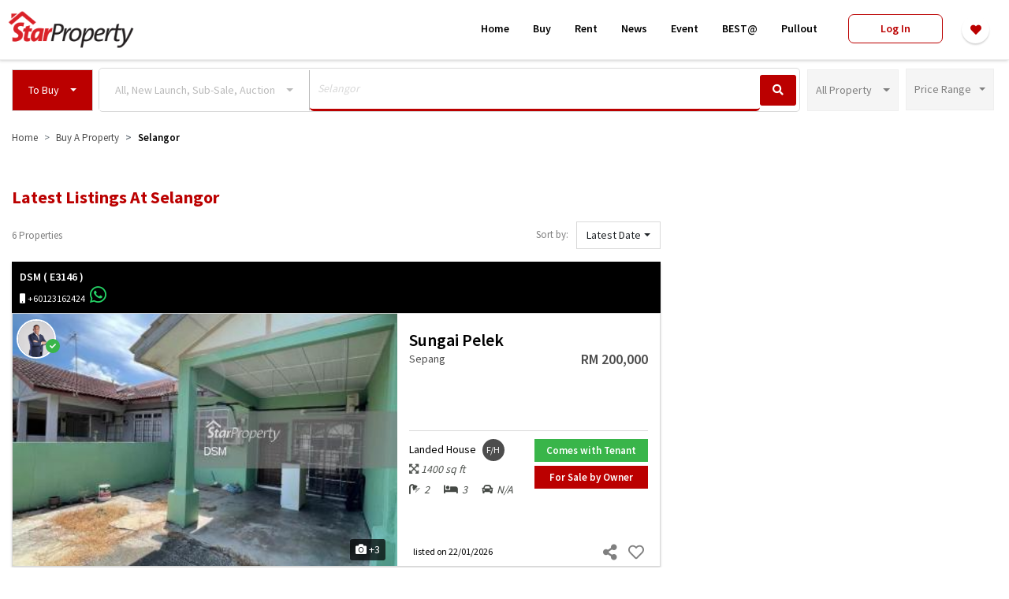

--- FILE ---
content_type: text/html; charset=UTF-8
request_url: https://www.starproperty.my/selangor/to-buy/landed-house/search?auction_checkbox=on&category=All%20Property&keywords=Selangor&listing=For%20Sale&max_price=1000000%2B&min_price=0&new_launch_checkbox=on&sub_sales_checkbox=on&taggable_id=3&taggable_type=Location
body_size: 217845
content:
<!DOCTYPE html>
<html lang="en">

<head>
    <title>Buying properties in Malaysia - Selangor | StarProperty</title>

    <!-- Prevent Clickjacking attack via JavaScript -->
    <style id="antiClickjacking">body{display:none !important;}</style>

    <!-- DEFAULT META -->
    <meta charset="utf-8" /><script type="text/javascript">(window.NREUM||(NREUM={})).init={ajax:{deny_list:["bam.nr-data.net"]},feature_flags:["soft_nav"]};(window.NREUM||(NREUM={})).loader_config={licenseKey:"1193c829d0",applicationID:"346149184",browserID:"346152017"};;/*! For license information please see nr-loader-rum-1.308.0.min.js.LICENSE.txt */
(()=>{var e,t,r={163:(e,t,r)=>{"use strict";r.d(t,{j:()=>E});var n=r(384),i=r(1741);var a=r(2555);r(860).K7.genericEvents;const s="experimental.resources",o="register",c=e=>{if(!e||"string"!=typeof e)return!1;try{document.createDocumentFragment().querySelector(e)}catch{return!1}return!0};var d=r(2614),u=r(944),l=r(8122);const f="[data-nr-mask]",g=e=>(0,l.a)(e,(()=>{const e={feature_flags:[],experimental:{allow_registered_children:!1,resources:!1},mask_selector:"*",block_selector:"[data-nr-block]",mask_input_options:{color:!1,date:!1,"datetime-local":!1,email:!1,month:!1,number:!1,range:!1,search:!1,tel:!1,text:!1,time:!1,url:!1,week:!1,textarea:!1,select:!1,password:!0}};return{ajax:{deny_list:void 0,block_internal:!0,enabled:!0,autoStart:!0},api:{get allow_registered_children(){return e.feature_flags.includes(o)||e.experimental.allow_registered_children},set allow_registered_children(t){e.experimental.allow_registered_children=t},duplicate_registered_data:!1},browser_consent_mode:{enabled:!1},distributed_tracing:{enabled:void 0,exclude_newrelic_header:void 0,cors_use_newrelic_header:void 0,cors_use_tracecontext_headers:void 0,allowed_origins:void 0},get feature_flags(){return e.feature_flags},set feature_flags(t){e.feature_flags=t},generic_events:{enabled:!0,autoStart:!0},harvest:{interval:30},jserrors:{enabled:!0,autoStart:!0},logging:{enabled:!0,autoStart:!0},metrics:{enabled:!0,autoStart:!0},obfuscate:void 0,page_action:{enabled:!0},page_view_event:{enabled:!0,autoStart:!0},page_view_timing:{enabled:!0,autoStart:!0},performance:{capture_marks:!1,capture_measures:!1,capture_detail:!0,resources:{get enabled(){return e.feature_flags.includes(s)||e.experimental.resources},set enabled(t){e.experimental.resources=t},asset_types:[],first_party_domains:[],ignore_newrelic:!0}},privacy:{cookies_enabled:!0},proxy:{assets:void 0,beacon:void 0},session:{expiresMs:d.wk,inactiveMs:d.BB},session_replay:{autoStart:!0,enabled:!1,preload:!1,sampling_rate:10,error_sampling_rate:100,collect_fonts:!1,inline_images:!1,fix_stylesheets:!0,mask_all_inputs:!0,get mask_text_selector(){return e.mask_selector},set mask_text_selector(t){c(t)?e.mask_selector="".concat(t,",").concat(f):""===t||null===t?e.mask_selector=f:(0,u.R)(5,t)},get block_class(){return"nr-block"},get ignore_class(){return"nr-ignore"},get mask_text_class(){return"nr-mask"},get block_selector(){return e.block_selector},set block_selector(t){c(t)?e.block_selector+=",".concat(t):""!==t&&(0,u.R)(6,t)},get mask_input_options(){return e.mask_input_options},set mask_input_options(t){t&&"object"==typeof t?e.mask_input_options={...t,password:!0}:(0,u.R)(7,t)}},session_trace:{enabled:!0,autoStart:!0},soft_navigations:{enabled:!0,autoStart:!0},spa:{enabled:!0,autoStart:!0},ssl:void 0,user_actions:{enabled:!0,elementAttributes:["id","className","tagName","type"]}}})());var p=r(6154),m=r(9324);let h=0;const v={buildEnv:m.F3,distMethod:m.Xs,version:m.xv,originTime:p.WN},b={consented:!1},y={appMetadata:{},get consented(){return this.session?.state?.consent||b.consented},set consented(e){b.consented=e},customTransaction:void 0,denyList:void 0,disabled:!1,harvester:void 0,isolatedBacklog:!1,isRecording:!1,loaderType:void 0,maxBytes:3e4,obfuscator:void 0,onerror:void 0,ptid:void 0,releaseIds:{},session:void 0,timeKeeper:void 0,registeredEntities:[],jsAttributesMetadata:{bytes:0},get harvestCount(){return++h}},_=e=>{const t=(0,l.a)(e,y),r=Object.keys(v).reduce((e,t)=>(e[t]={value:v[t],writable:!1,configurable:!0,enumerable:!0},e),{});return Object.defineProperties(t,r)};var w=r(5701);const x=e=>{const t=e.startsWith("http");e+="/",r.p=t?e:"https://"+e};var R=r(7836),k=r(3241);const A={accountID:void 0,trustKey:void 0,agentID:void 0,licenseKey:void 0,applicationID:void 0,xpid:void 0},S=e=>(0,l.a)(e,A),T=new Set;function E(e,t={},r,s){let{init:o,info:c,loader_config:d,runtime:u={},exposed:l=!0}=t;if(!c){const e=(0,n.pV)();o=e.init,c=e.info,d=e.loader_config}e.init=g(o||{}),e.loader_config=S(d||{}),c.jsAttributes??={},p.bv&&(c.jsAttributes.isWorker=!0),e.info=(0,a.D)(c);const f=e.init,m=[c.beacon,c.errorBeacon];T.has(e.agentIdentifier)||(f.proxy.assets&&(x(f.proxy.assets),m.push(f.proxy.assets)),f.proxy.beacon&&m.push(f.proxy.beacon),e.beacons=[...m],function(e){const t=(0,n.pV)();Object.getOwnPropertyNames(i.W.prototype).forEach(r=>{const n=i.W.prototype[r];if("function"!=typeof n||"constructor"===n)return;let a=t[r];e[r]&&!1!==e.exposed&&"micro-agent"!==e.runtime?.loaderType&&(t[r]=(...t)=>{const n=e[r](...t);return a?a(...t):n})})}(e),(0,n.US)("activatedFeatures",w.B)),u.denyList=[...f.ajax.deny_list||[],...f.ajax.block_internal?m:[]],u.ptid=e.agentIdentifier,u.loaderType=r,e.runtime=_(u),T.has(e.agentIdentifier)||(e.ee=R.ee.get(e.agentIdentifier),e.exposed=l,(0,k.W)({agentIdentifier:e.agentIdentifier,drained:!!w.B?.[e.agentIdentifier],type:"lifecycle",name:"initialize",feature:void 0,data:e.config})),T.add(e.agentIdentifier)}},384:(e,t,r)=>{"use strict";r.d(t,{NT:()=>s,US:()=>u,Zm:()=>o,bQ:()=>d,dV:()=>c,pV:()=>l});var n=r(6154),i=r(1863),a=r(1910);const s={beacon:"bam.nr-data.net",errorBeacon:"bam.nr-data.net"};function o(){return n.gm.NREUM||(n.gm.NREUM={}),void 0===n.gm.newrelic&&(n.gm.newrelic=n.gm.NREUM),n.gm.NREUM}function c(){let e=o();return e.o||(e.o={ST:n.gm.setTimeout,SI:n.gm.setImmediate||n.gm.setInterval,CT:n.gm.clearTimeout,XHR:n.gm.XMLHttpRequest,REQ:n.gm.Request,EV:n.gm.Event,PR:n.gm.Promise,MO:n.gm.MutationObserver,FETCH:n.gm.fetch,WS:n.gm.WebSocket},(0,a.i)(...Object.values(e.o))),e}function d(e,t){let r=o();r.initializedAgents??={},t.initializedAt={ms:(0,i.t)(),date:new Date},r.initializedAgents[e]=t}function u(e,t){o()[e]=t}function l(){return function(){let e=o();const t=e.info||{};e.info={beacon:s.beacon,errorBeacon:s.errorBeacon,...t}}(),function(){let e=o();const t=e.init||{};e.init={...t}}(),c(),function(){let e=o();const t=e.loader_config||{};e.loader_config={...t}}(),o()}},782:(e,t,r)=>{"use strict";r.d(t,{T:()=>n});const n=r(860).K7.pageViewTiming},860:(e,t,r)=>{"use strict";r.d(t,{$J:()=>u,K7:()=>c,P3:()=>d,XX:()=>i,Yy:()=>o,df:()=>a,qY:()=>n,v4:()=>s});const n="events",i="jserrors",a="browser/blobs",s="rum",o="browser/logs",c={ajax:"ajax",genericEvents:"generic_events",jserrors:i,logging:"logging",metrics:"metrics",pageAction:"page_action",pageViewEvent:"page_view_event",pageViewTiming:"page_view_timing",sessionReplay:"session_replay",sessionTrace:"session_trace",softNav:"soft_navigations",spa:"spa"},d={[c.pageViewEvent]:1,[c.pageViewTiming]:2,[c.metrics]:3,[c.jserrors]:4,[c.spa]:5,[c.ajax]:6,[c.sessionTrace]:7,[c.softNav]:8,[c.sessionReplay]:9,[c.logging]:10,[c.genericEvents]:11},u={[c.pageViewEvent]:s,[c.pageViewTiming]:n,[c.ajax]:n,[c.spa]:n,[c.softNav]:n,[c.metrics]:i,[c.jserrors]:i,[c.sessionTrace]:a,[c.sessionReplay]:a,[c.logging]:o,[c.genericEvents]:"ins"}},944:(e,t,r)=>{"use strict";r.d(t,{R:()=>i});var n=r(3241);function i(e,t){"function"==typeof console.debug&&(console.debug("New Relic Warning: https://github.com/newrelic/newrelic-browser-agent/blob/main/docs/warning-codes.md#".concat(e),t),(0,n.W)({agentIdentifier:null,drained:null,type:"data",name:"warn",feature:"warn",data:{code:e,secondary:t}}))}},1687:(e,t,r)=>{"use strict";r.d(t,{Ak:()=>d,Ze:()=>f,x3:()=>u});var n=r(3241),i=r(7836),a=r(3606),s=r(860),o=r(2646);const c={};function d(e,t){const r={staged:!1,priority:s.P3[t]||0};l(e),c[e].get(t)||c[e].set(t,r)}function u(e,t){e&&c[e]&&(c[e].get(t)&&c[e].delete(t),p(e,t,!1),c[e].size&&g(e))}function l(e){if(!e)throw new Error("agentIdentifier required");c[e]||(c[e]=new Map)}function f(e="",t="feature",r=!1){if(l(e),!e||!c[e].get(t)||r)return p(e,t);c[e].get(t).staged=!0,g(e)}function g(e){const t=Array.from(c[e]);t.every(([e,t])=>t.staged)&&(t.sort((e,t)=>e[1].priority-t[1].priority),t.forEach(([t])=>{c[e].delete(t),p(e,t)}))}function p(e,t,r=!0){const s=e?i.ee.get(e):i.ee,c=a.i.handlers;if(!s.aborted&&s.backlog&&c){if((0,n.W)({agentIdentifier:e,type:"lifecycle",name:"drain",feature:t}),r){const e=s.backlog[t],r=c[t];if(r){for(let t=0;e&&t<e.length;++t)m(e[t],r);Object.entries(r).forEach(([e,t])=>{Object.values(t||{}).forEach(t=>{t[0]?.on&&t[0]?.context()instanceof o.y&&t[0].on(e,t[1])})})}}s.isolatedBacklog||delete c[t],s.backlog[t]=null,s.emit("drain-"+t,[])}}function m(e,t){var r=e[1];Object.values(t[r]||{}).forEach(t=>{var r=e[0];if(t[0]===r){var n=t[1],i=e[3],a=e[2];n.apply(i,a)}})}},1738:(e,t,r)=>{"use strict";r.d(t,{U:()=>g,Y:()=>f});var n=r(3241),i=r(9908),a=r(1863),s=r(944),o=r(5701),c=r(3969),d=r(8362),u=r(860),l=r(4261);function f(e,t,r,a){const f=a||r;!f||f[e]&&f[e]!==d.d.prototype[e]||(f[e]=function(){(0,i.p)(c.xV,["API/"+e+"/called"],void 0,u.K7.metrics,r.ee),(0,n.W)({agentIdentifier:r.agentIdentifier,drained:!!o.B?.[r.agentIdentifier],type:"data",name:"api",feature:l.Pl+e,data:{}});try{return t.apply(this,arguments)}catch(e){(0,s.R)(23,e)}})}function g(e,t,r,n,s){const o=e.info;null===r?delete o.jsAttributes[t]:o.jsAttributes[t]=r,(s||null===r)&&(0,i.p)(l.Pl+n,[(0,a.t)(),t,r],void 0,"session",e.ee)}},1741:(e,t,r)=>{"use strict";r.d(t,{W:()=>a});var n=r(944),i=r(4261);class a{#e(e,...t){if(this[e]!==a.prototype[e])return this[e](...t);(0,n.R)(35,e)}addPageAction(e,t){return this.#e(i.hG,e,t)}register(e){return this.#e(i.eY,e)}recordCustomEvent(e,t){return this.#e(i.fF,e,t)}setPageViewName(e,t){return this.#e(i.Fw,e,t)}setCustomAttribute(e,t,r){return this.#e(i.cD,e,t,r)}noticeError(e,t){return this.#e(i.o5,e,t)}setUserId(e,t=!1){return this.#e(i.Dl,e,t)}setApplicationVersion(e){return this.#e(i.nb,e)}setErrorHandler(e){return this.#e(i.bt,e)}addRelease(e,t){return this.#e(i.k6,e,t)}log(e,t){return this.#e(i.$9,e,t)}start(){return this.#e(i.d3)}finished(e){return this.#e(i.BL,e)}recordReplay(){return this.#e(i.CH)}pauseReplay(){return this.#e(i.Tb)}addToTrace(e){return this.#e(i.U2,e)}setCurrentRouteName(e){return this.#e(i.PA,e)}interaction(e){return this.#e(i.dT,e)}wrapLogger(e,t,r){return this.#e(i.Wb,e,t,r)}measure(e,t){return this.#e(i.V1,e,t)}consent(e){return this.#e(i.Pv,e)}}},1863:(e,t,r)=>{"use strict";function n(){return Math.floor(performance.now())}r.d(t,{t:()=>n})},1910:(e,t,r)=>{"use strict";r.d(t,{i:()=>a});var n=r(944);const i=new Map;function a(...e){return e.every(e=>{if(i.has(e))return i.get(e);const t="function"==typeof e?e.toString():"",r=t.includes("[native code]"),a=t.includes("nrWrapper");return r||a||(0,n.R)(64,e?.name||t),i.set(e,r),r})}},2555:(e,t,r)=>{"use strict";r.d(t,{D:()=>o,f:()=>s});var n=r(384),i=r(8122);const a={beacon:n.NT.beacon,errorBeacon:n.NT.errorBeacon,licenseKey:void 0,applicationID:void 0,sa:void 0,queueTime:void 0,applicationTime:void 0,ttGuid:void 0,user:void 0,account:void 0,product:void 0,extra:void 0,jsAttributes:{},userAttributes:void 0,atts:void 0,transactionName:void 0,tNamePlain:void 0};function s(e){try{return!!e.licenseKey&&!!e.errorBeacon&&!!e.applicationID}catch(e){return!1}}const o=e=>(0,i.a)(e,a)},2614:(e,t,r)=>{"use strict";r.d(t,{BB:()=>s,H3:()=>n,g:()=>d,iL:()=>c,tS:()=>o,uh:()=>i,wk:()=>a});const n="NRBA",i="SESSION",a=144e5,s=18e5,o={STARTED:"session-started",PAUSE:"session-pause",RESET:"session-reset",RESUME:"session-resume",UPDATE:"session-update"},c={SAME_TAB:"same-tab",CROSS_TAB:"cross-tab"},d={OFF:0,FULL:1,ERROR:2}},2646:(e,t,r)=>{"use strict";r.d(t,{y:()=>n});class n{constructor(e){this.contextId=e}}},2843:(e,t,r)=>{"use strict";r.d(t,{G:()=>a,u:()=>i});var n=r(3878);function i(e,t=!1,r,i){(0,n.DD)("visibilitychange",function(){if(t)return void("hidden"===document.visibilityState&&e());e(document.visibilityState)},r,i)}function a(e,t,r){(0,n.sp)("pagehide",e,t,r)}},3241:(e,t,r)=>{"use strict";r.d(t,{W:()=>a});var n=r(6154);const i="newrelic";function a(e={}){try{n.gm.dispatchEvent(new CustomEvent(i,{detail:e}))}catch(e){}}},3606:(e,t,r)=>{"use strict";r.d(t,{i:()=>a});var n=r(9908);a.on=s;var i=a.handlers={};function a(e,t,r,a){s(a||n.d,i,e,t,r)}function s(e,t,r,i,a){a||(a="feature"),e||(e=n.d);var s=t[a]=t[a]||{};(s[r]=s[r]||[]).push([e,i])}},3878:(e,t,r)=>{"use strict";function n(e,t){return{capture:e,passive:!1,signal:t}}function i(e,t,r=!1,i){window.addEventListener(e,t,n(r,i))}function a(e,t,r=!1,i){document.addEventListener(e,t,n(r,i))}r.d(t,{DD:()=>a,jT:()=>n,sp:()=>i})},3969:(e,t,r)=>{"use strict";r.d(t,{TZ:()=>n,XG:()=>o,rs:()=>i,xV:()=>s,z_:()=>a});const n=r(860).K7.metrics,i="sm",a="cm",s="storeSupportabilityMetrics",o="storeEventMetrics"},4234:(e,t,r)=>{"use strict";r.d(t,{W:()=>a});var n=r(7836),i=r(1687);class a{constructor(e,t){this.agentIdentifier=e,this.ee=n.ee.get(e),this.featureName=t,this.blocked=!1}deregisterDrain(){(0,i.x3)(this.agentIdentifier,this.featureName)}}},4261:(e,t,r)=>{"use strict";r.d(t,{$9:()=>d,BL:()=>o,CH:()=>g,Dl:()=>_,Fw:()=>y,PA:()=>h,Pl:()=>n,Pv:()=>k,Tb:()=>l,U2:()=>a,V1:()=>R,Wb:()=>x,bt:()=>b,cD:()=>v,d3:()=>w,dT:()=>c,eY:()=>p,fF:()=>f,hG:()=>i,k6:()=>s,nb:()=>m,o5:()=>u});const n="api-",i="addPageAction",a="addToTrace",s="addRelease",o="finished",c="interaction",d="log",u="noticeError",l="pauseReplay",f="recordCustomEvent",g="recordReplay",p="register",m="setApplicationVersion",h="setCurrentRouteName",v="setCustomAttribute",b="setErrorHandler",y="setPageViewName",_="setUserId",w="start",x="wrapLogger",R="measure",k="consent"},5289:(e,t,r)=>{"use strict";r.d(t,{GG:()=>s,Qr:()=>c,sB:()=>o});var n=r(3878),i=r(6389);function a(){return"undefined"==typeof document||"complete"===document.readyState}function s(e,t){if(a())return e();const r=(0,i.J)(e),s=setInterval(()=>{a()&&(clearInterval(s),r())},500);(0,n.sp)("load",r,t)}function o(e){if(a())return e();(0,n.DD)("DOMContentLoaded",e)}function c(e){if(a())return e();(0,n.sp)("popstate",e)}},5607:(e,t,r)=>{"use strict";r.d(t,{W:()=>n});const n=(0,r(9566).bz)()},5701:(e,t,r)=>{"use strict";r.d(t,{B:()=>a,t:()=>s});var n=r(3241);const i=new Set,a={};function s(e,t){const r=t.agentIdentifier;a[r]??={},e&&"object"==typeof e&&(i.has(r)||(t.ee.emit("rumresp",[e]),a[r]=e,i.add(r),(0,n.W)({agentIdentifier:r,loaded:!0,drained:!0,type:"lifecycle",name:"load",feature:void 0,data:e})))}},6154:(e,t,r)=>{"use strict";r.d(t,{OF:()=>c,RI:()=>i,WN:()=>u,bv:()=>a,eN:()=>l,gm:()=>s,mw:()=>o,sb:()=>d});var n=r(1863);const i="undefined"!=typeof window&&!!window.document,a="undefined"!=typeof WorkerGlobalScope&&("undefined"!=typeof self&&self instanceof WorkerGlobalScope&&self.navigator instanceof WorkerNavigator||"undefined"!=typeof globalThis&&globalThis instanceof WorkerGlobalScope&&globalThis.navigator instanceof WorkerNavigator),s=i?window:"undefined"!=typeof WorkerGlobalScope&&("undefined"!=typeof self&&self instanceof WorkerGlobalScope&&self||"undefined"!=typeof globalThis&&globalThis instanceof WorkerGlobalScope&&globalThis),o=Boolean("hidden"===s?.document?.visibilityState),c=/iPad|iPhone|iPod/.test(s.navigator?.userAgent),d=c&&"undefined"==typeof SharedWorker,u=((()=>{const e=s.navigator?.userAgent?.match(/Firefox[/\s](\d+\.\d+)/);Array.isArray(e)&&e.length>=2&&e[1]})(),Date.now()-(0,n.t)()),l=()=>"undefined"!=typeof PerformanceNavigationTiming&&s?.performance?.getEntriesByType("navigation")?.[0]?.responseStart},6389:(e,t,r)=>{"use strict";function n(e,t=500,r={}){const n=r?.leading||!1;let i;return(...r)=>{n&&void 0===i&&(e.apply(this,r),i=setTimeout(()=>{i=clearTimeout(i)},t)),n||(clearTimeout(i),i=setTimeout(()=>{e.apply(this,r)},t))}}function i(e){let t=!1;return(...r)=>{t||(t=!0,e.apply(this,r))}}r.d(t,{J:()=>i,s:()=>n})},6630:(e,t,r)=>{"use strict";r.d(t,{T:()=>n});const n=r(860).K7.pageViewEvent},7699:(e,t,r)=>{"use strict";r.d(t,{It:()=>a,KC:()=>o,No:()=>i,qh:()=>s});var n=r(860);const i=16e3,a=1e6,s="SESSION_ERROR",o={[n.K7.logging]:!0,[n.K7.genericEvents]:!1,[n.K7.jserrors]:!1,[n.K7.ajax]:!1}},7836:(e,t,r)=>{"use strict";r.d(t,{P:()=>o,ee:()=>c});var n=r(384),i=r(8990),a=r(2646),s=r(5607);const o="nr@context:".concat(s.W),c=function e(t,r){var n={},s={},u={},l=!1;try{l=16===r.length&&d.initializedAgents?.[r]?.runtime.isolatedBacklog}catch(e){}var f={on:p,addEventListener:p,removeEventListener:function(e,t){var r=n[e];if(!r)return;for(var i=0;i<r.length;i++)r[i]===t&&r.splice(i,1)},emit:function(e,r,n,i,a){!1!==a&&(a=!0);if(c.aborted&&!i)return;t&&a&&t.emit(e,r,n);var o=g(n);m(e).forEach(e=>{e.apply(o,r)});var d=v()[s[e]];d&&d.push([f,e,r,o]);return o},get:h,listeners:m,context:g,buffer:function(e,t){const r=v();if(t=t||"feature",f.aborted)return;Object.entries(e||{}).forEach(([e,n])=>{s[n]=t,t in r||(r[t]=[])})},abort:function(){f._aborted=!0,Object.keys(f.backlog).forEach(e=>{delete f.backlog[e]})},isBuffering:function(e){return!!v()[s[e]]},debugId:r,backlog:l?{}:t&&"object"==typeof t.backlog?t.backlog:{},isolatedBacklog:l};return Object.defineProperty(f,"aborted",{get:()=>{let e=f._aborted||!1;return e||(t&&(e=t.aborted),e)}}),f;function g(e){return e&&e instanceof a.y?e:e?(0,i.I)(e,o,()=>new a.y(o)):new a.y(o)}function p(e,t){n[e]=m(e).concat(t)}function m(e){return n[e]||[]}function h(t){return u[t]=u[t]||e(f,t)}function v(){return f.backlog}}(void 0,"globalEE"),d=(0,n.Zm)();d.ee||(d.ee=c)},8122:(e,t,r)=>{"use strict";r.d(t,{a:()=>i});var n=r(944);function i(e,t){try{if(!e||"object"!=typeof e)return(0,n.R)(3);if(!t||"object"!=typeof t)return(0,n.R)(4);const r=Object.create(Object.getPrototypeOf(t),Object.getOwnPropertyDescriptors(t)),a=0===Object.keys(r).length?e:r;for(let s in a)if(void 0!==e[s])try{if(null===e[s]){r[s]=null;continue}Array.isArray(e[s])&&Array.isArray(t[s])?r[s]=Array.from(new Set([...e[s],...t[s]])):"object"==typeof e[s]&&"object"==typeof t[s]?r[s]=i(e[s],t[s]):r[s]=e[s]}catch(e){r[s]||(0,n.R)(1,e)}return r}catch(e){(0,n.R)(2,e)}}},8362:(e,t,r)=>{"use strict";r.d(t,{d:()=>a});var n=r(9566),i=r(1741);class a extends i.W{agentIdentifier=(0,n.LA)(16)}},8374:(e,t,r)=>{r.nc=(()=>{try{return document?.currentScript?.nonce}catch(e){}return""})()},8990:(e,t,r)=>{"use strict";r.d(t,{I:()=>i});var n=Object.prototype.hasOwnProperty;function i(e,t,r){if(n.call(e,t))return e[t];var i=r();if(Object.defineProperty&&Object.keys)try{return Object.defineProperty(e,t,{value:i,writable:!0,enumerable:!1}),i}catch(e){}return e[t]=i,i}},9324:(e,t,r)=>{"use strict";r.d(t,{F3:()=>i,Xs:()=>a,xv:()=>n});const n="1.308.0",i="PROD",a="CDN"},9566:(e,t,r)=>{"use strict";r.d(t,{LA:()=>o,bz:()=>s});var n=r(6154);const i="xxxxxxxx-xxxx-4xxx-yxxx-xxxxxxxxxxxx";function a(e,t){return e?15&e[t]:16*Math.random()|0}function s(){const e=n.gm?.crypto||n.gm?.msCrypto;let t,r=0;return e&&e.getRandomValues&&(t=e.getRandomValues(new Uint8Array(30))),i.split("").map(e=>"x"===e?a(t,r++).toString(16):"y"===e?(3&a()|8).toString(16):e).join("")}function o(e){const t=n.gm?.crypto||n.gm?.msCrypto;let r,i=0;t&&t.getRandomValues&&(r=t.getRandomValues(new Uint8Array(e)));const s=[];for(var o=0;o<e;o++)s.push(a(r,i++).toString(16));return s.join("")}},9908:(e,t,r)=>{"use strict";r.d(t,{d:()=>n,p:()=>i});var n=r(7836).ee.get("handle");function i(e,t,r,i,a){a?(a.buffer([e],i),a.emit(e,t,r)):(n.buffer([e],i),n.emit(e,t,r))}}},n={};function i(e){var t=n[e];if(void 0!==t)return t.exports;var a=n[e]={exports:{}};return r[e](a,a.exports,i),a.exports}i.m=r,i.d=(e,t)=>{for(var r in t)i.o(t,r)&&!i.o(e,r)&&Object.defineProperty(e,r,{enumerable:!0,get:t[r]})},i.f={},i.e=e=>Promise.all(Object.keys(i.f).reduce((t,r)=>(i.f[r](e,t),t),[])),i.u=e=>"nr-rum-1.308.0.min.js",i.o=(e,t)=>Object.prototype.hasOwnProperty.call(e,t),e={},t="NRBA-1.308.0.PROD:",i.l=(r,n,a,s)=>{if(e[r])e[r].push(n);else{var o,c;if(void 0!==a)for(var d=document.getElementsByTagName("script"),u=0;u<d.length;u++){var l=d[u];if(l.getAttribute("src")==r||l.getAttribute("data-webpack")==t+a){o=l;break}}if(!o){c=!0;var f={296:"sha512-+MIMDsOcckGXa1EdWHqFNv7P+JUkd5kQwCBr3KE6uCvnsBNUrdSt4a/3/L4j4TxtnaMNjHpza2/erNQbpacJQA=="};(o=document.createElement("script")).charset="utf-8",i.nc&&o.setAttribute("nonce",i.nc),o.setAttribute("data-webpack",t+a),o.src=r,0!==o.src.indexOf(window.location.origin+"/")&&(o.crossOrigin="anonymous"),f[s]&&(o.integrity=f[s])}e[r]=[n];var g=(t,n)=>{o.onerror=o.onload=null,clearTimeout(p);var i=e[r];if(delete e[r],o.parentNode&&o.parentNode.removeChild(o),i&&i.forEach(e=>e(n)),t)return t(n)},p=setTimeout(g.bind(null,void 0,{type:"timeout",target:o}),12e4);o.onerror=g.bind(null,o.onerror),o.onload=g.bind(null,o.onload),c&&document.head.appendChild(o)}},i.r=e=>{"undefined"!=typeof Symbol&&Symbol.toStringTag&&Object.defineProperty(e,Symbol.toStringTag,{value:"Module"}),Object.defineProperty(e,"__esModule",{value:!0})},i.p="https://js-agent.newrelic.com/",(()=>{var e={374:0,840:0};i.f.j=(t,r)=>{var n=i.o(e,t)?e[t]:void 0;if(0!==n)if(n)r.push(n[2]);else{var a=new Promise((r,i)=>n=e[t]=[r,i]);r.push(n[2]=a);var s=i.p+i.u(t),o=new Error;i.l(s,r=>{if(i.o(e,t)&&(0!==(n=e[t])&&(e[t]=void 0),n)){var a=r&&("load"===r.type?"missing":r.type),s=r&&r.target&&r.target.src;o.message="Loading chunk "+t+" failed: ("+a+": "+s+")",o.name="ChunkLoadError",o.type=a,o.request=s,n[1](o)}},"chunk-"+t,t)}};var t=(t,r)=>{var n,a,[s,o,c]=r,d=0;if(s.some(t=>0!==e[t])){for(n in o)i.o(o,n)&&(i.m[n]=o[n]);if(c)c(i)}for(t&&t(r);d<s.length;d++)a=s[d],i.o(e,a)&&e[a]&&e[a][0](),e[a]=0},r=self["webpackChunk:NRBA-1.308.0.PROD"]=self["webpackChunk:NRBA-1.308.0.PROD"]||[];r.forEach(t.bind(null,0)),r.push=t.bind(null,r.push.bind(r))})(),(()=>{"use strict";i(8374);var e=i(8362),t=i(860);const r=Object.values(t.K7);var n=i(163);var a=i(9908),s=i(1863),o=i(4261),c=i(1738);var d=i(1687),u=i(4234),l=i(5289),f=i(6154),g=i(944),p=i(384);const m=e=>f.RI&&!0===e?.privacy.cookies_enabled;function h(e){return!!(0,p.dV)().o.MO&&m(e)&&!0===e?.session_trace.enabled}var v=i(6389),b=i(7699);class y extends u.W{constructor(e,t){super(e.agentIdentifier,t),this.agentRef=e,this.abortHandler=void 0,this.featAggregate=void 0,this.loadedSuccessfully=void 0,this.onAggregateImported=new Promise(e=>{this.loadedSuccessfully=e}),this.deferred=Promise.resolve(),!1===e.init[this.featureName].autoStart?this.deferred=new Promise((t,r)=>{this.ee.on("manual-start-all",(0,v.J)(()=>{(0,d.Ak)(e.agentIdentifier,this.featureName),t()}))}):(0,d.Ak)(e.agentIdentifier,t)}importAggregator(e,t,r={}){if(this.featAggregate)return;const n=async()=>{let n;await this.deferred;try{if(m(e.init)){const{setupAgentSession:t}=await i.e(296).then(i.bind(i,3305));n=t(e)}}catch(e){(0,g.R)(20,e),this.ee.emit("internal-error",[e]),(0,a.p)(b.qh,[e],void 0,this.featureName,this.ee)}try{if(!this.#t(this.featureName,n,e.init))return(0,d.Ze)(this.agentIdentifier,this.featureName),void this.loadedSuccessfully(!1);const{Aggregate:i}=await t();this.featAggregate=new i(e,r),e.runtime.harvester.initializedAggregates.push(this.featAggregate),this.loadedSuccessfully(!0)}catch(e){(0,g.R)(34,e),this.abortHandler?.(),(0,d.Ze)(this.agentIdentifier,this.featureName,!0),this.loadedSuccessfully(!1),this.ee&&this.ee.abort()}};f.RI?(0,l.GG)(()=>n(),!0):n()}#t(e,r,n){if(this.blocked)return!1;switch(e){case t.K7.sessionReplay:return h(n)&&!!r;case t.K7.sessionTrace:return!!r;default:return!0}}}var _=i(6630),w=i(2614),x=i(3241);class R extends y{static featureName=_.T;constructor(e){var t;super(e,_.T),this.setupInspectionEvents(e.agentIdentifier),t=e,(0,c.Y)(o.Fw,function(e,r){"string"==typeof e&&("/"!==e.charAt(0)&&(e="/"+e),t.runtime.customTransaction=(r||"http://custom.transaction")+e,(0,a.p)(o.Pl+o.Fw,[(0,s.t)()],void 0,void 0,t.ee))},t),this.importAggregator(e,()=>i.e(296).then(i.bind(i,3943)))}setupInspectionEvents(e){const t=(t,r)=>{t&&(0,x.W)({agentIdentifier:e,timeStamp:t.timeStamp,loaded:"complete"===t.target.readyState,type:"window",name:r,data:t.target.location+""})};(0,l.sB)(e=>{t(e,"DOMContentLoaded")}),(0,l.GG)(e=>{t(e,"load")}),(0,l.Qr)(e=>{t(e,"navigate")}),this.ee.on(w.tS.UPDATE,(t,r)=>{(0,x.W)({agentIdentifier:e,type:"lifecycle",name:"session",data:r})})}}class k extends e.d{constructor(e){var t;(super(),f.gm)?(this.features={},(0,p.bQ)(this.agentIdentifier,this),this.desiredFeatures=new Set(e.features||[]),this.desiredFeatures.add(R),(0,n.j)(this,e,e.loaderType||"agent"),t=this,(0,c.Y)(o.cD,function(e,r,n=!1){if("string"==typeof e){if(["string","number","boolean"].includes(typeof r)||null===r)return(0,c.U)(t,e,r,o.cD,n);(0,g.R)(40,typeof r)}else(0,g.R)(39,typeof e)},t),function(e){(0,c.Y)(o.Dl,function(t,r=!1){if("string"!=typeof t&&null!==t)return void(0,g.R)(41,typeof t);const n=e.info.jsAttributes["enduser.id"];r&&null!=n&&n!==t?(0,a.p)(o.Pl+"setUserIdAndResetSession",[t],void 0,"session",e.ee):(0,c.U)(e,"enduser.id",t,o.Dl,!0)},e)}(this),function(e){(0,c.Y)(o.nb,function(t){if("string"==typeof t||null===t)return(0,c.U)(e,"application.version",t,o.nb,!1);(0,g.R)(42,typeof t)},e)}(this),function(e){(0,c.Y)(o.d3,function(){e.ee.emit("manual-start-all")},e)}(this),function(e){(0,c.Y)(o.Pv,function(t=!0){if("boolean"==typeof t){if((0,a.p)(o.Pl+o.Pv,[t],void 0,"session",e.ee),e.runtime.consented=t,t){const t=e.features.page_view_event;t.onAggregateImported.then(e=>{const r=t.featAggregate;e&&!r.sentRum&&r.sendRum()})}}else(0,g.R)(65,typeof t)},e)}(this),this.run()):(0,g.R)(21)}get config(){return{info:this.info,init:this.init,loader_config:this.loader_config,runtime:this.runtime}}get api(){return this}run(){try{const e=function(e){const t={};return r.forEach(r=>{t[r]=!!e[r]?.enabled}),t}(this.init),n=[...this.desiredFeatures];n.sort((e,r)=>t.P3[e.featureName]-t.P3[r.featureName]),n.forEach(r=>{if(!e[r.featureName]&&r.featureName!==t.K7.pageViewEvent)return;if(r.featureName===t.K7.spa)return void(0,g.R)(67);const n=function(e){switch(e){case t.K7.ajax:return[t.K7.jserrors];case t.K7.sessionTrace:return[t.K7.ajax,t.K7.pageViewEvent];case t.K7.sessionReplay:return[t.K7.sessionTrace];case t.K7.pageViewTiming:return[t.K7.pageViewEvent];default:return[]}}(r.featureName).filter(e=>!(e in this.features));n.length>0&&(0,g.R)(36,{targetFeature:r.featureName,missingDependencies:n}),this.features[r.featureName]=new r(this)})}catch(e){(0,g.R)(22,e);for(const e in this.features)this.features[e].abortHandler?.();const t=(0,p.Zm)();delete t.initializedAgents[this.agentIdentifier]?.features,delete this.sharedAggregator;return t.ee.get(this.agentIdentifier).abort(),!1}}}var A=i(2843),S=i(782);class T extends y{static featureName=S.T;constructor(e){super(e,S.T),f.RI&&((0,A.u)(()=>(0,a.p)("docHidden",[(0,s.t)()],void 0,S.T,this.ee),!0),(0,A.G)(()=>(0,a.p)("winPagehide",[(0,s.t)()],void 0,S.T,this.ee)),this.importAggregator(e,()=>i.e(296).then(i.bind(i,2117))))}}var E=i(3969);class I extends y{static featureName=E.TZ;constructor(e){super(e,E.TZ),f.RI&&document.addEventListener("securitypolicyviolation",e=>{(0,a.p)(E.xV,["Generic/CSPViolation/Detected"],void 0,this.featureName,this.ee)}),this.importAggregator(e,()=>i.e(296).then(i.bind(i,9623)))}}new k({features:[R,T,I],loaderType:"lite"})})()})();</script>
    <meta name="viewport" content="width=device-width, initial-scale=1, user-scalable=no" />
    <meta name="theme-color" content="#2680eb">
    <!-- END DEFAULT META -->

    
        <meta name="description" content="Found 6 Landed House to buy in Selangor. Many properties for sale in Selangor by properyty developers, professional agents and owners">
    
        
    <!-- Google Tag Manager -->
	<script>(function(w,d,s,l,i){w[l]=w[l]||[];w[l].push({'gtm.start':
	new Date().getTime(),event:'gtm.js'});var f=d.getElementsByTagName(s)[0],
	j=d.createElement(s),dl=l!='dataLayer'?'&l='+l:'';j.async=true;j.src=
	'https://www.googletagmanager.com/gtm.js?id='+i+dl;f.parentNode.insertBefore(j,f);
	})(window,document,'script','dataLayer','GTM-P83BX25');</script>
	<!-- End Google Tag Manager -->
    <script src='//cdnt.netcoresmartech.com/smartechclient.js'></script>
<script>
if (typeof smartech !== 'undefined') {
    smartech('create', 'ADGMOT35CHFLVDHBJNIG50K968A1M28Q20RGSO51KBS72OA2SHGG');
    smartech('register', '8706078745fa99efc45a5411005b5527');
    smartech('identify', '');
    smartech('dispatch',1,{});
}
</script>    <!-- Trovit Pixel Code -->
<script type="text/javascript">
(function(i,s,o,g,r,a,m){i['TrovitAnalyticsObject']=r;i[r]=i[r]||function(){
(i[r].q=i[r].q||[]).push(arguments)},i[r].l=1*new Date();a=s.createElement(o),
m=s.getElementsByTagName(o)[0];a.async=1;a.src=g;m.parentNode.insertBefore(a,m)
})(window,document,'script','https://analytics.trovit.com/trovit-analytics.js','ta');

ta('init', 'my', 1, '0d7e3c487df1687986ab85a6c14bbf46');
// ta('send', 'lead'); // put in lead submit action (contact_property_agent)
</script>
<!-- End Trovit Pixel Code -->
    <!-- CSRF Token -->
    <meta name="csrf-token" content="suYmGEzgbrUIABE6zDVTDWCfMByq8iZhb6w2igPT">
    <!-- END CSRF Token -->

    <!-- FAVICON -->
    <link href="https://www.starproperty.my/images/favicon.png" rel="icon" type="image/x-icon" />
    <!-- END FAVICON -->

    <!-- CANONICAL URL -->
                <link rel="canonical" href="http://www.starproperty.my/selangor/to-buy/landed-house/search?auction_checkbox=on&amp;category=All%20Property&amp;keywords=Selangor&amp;listing=For%20Sale&amp;max_price=1000000%2B&amp;min_price=0&amp;new_launch_checkbox=on&amp;sub_sales_checkbox=on&amp;taggable_id=3&amp;taggable_type=Location" />
        <!-- END CANONICAL URL -->

    <!-- STYLE -->
    <link rel="stylesheet" href="/css/v1/bootstrap.min.css?id=6dec8738cfcfc6585e2d">
    <link rel="stylesheet" href="/css/v1/style.css?id=56e991a29a35b9353037">
    <link rel="stylesheet" href="/css/v1/all.css?id=b5090ea7fd03c6bf9329">
    <link rel="stylesheet" href="/css/v1/nouislider.min.css?id=4927cd52b7890b5c7b36">
    <link rel="stylesheet" href="/css/v1/bootstrap-select.min.css?id=21cc5aea03e9cf939057">
    <link rel="stylesheet" href="/css/v1/slick.css?id=b06073c5a23326dcc332">
    <link rel="stylesheet" href="/css/v1/slick-theme.css?id=bb4dfbdde8f2a8d4018c">
    <link rel="stylesheet" href="/css/v1/sweetalert.css?id=319f8f3763e3959e5c34">
    <link rel="stylesheet" href="/css/v1/jquery.scrolling-tabs.min.css?id=3e0e0759b42c2dc8476b">
    <link rel="stylesheet" href="/css/v1/fresco.css?id=c5ce145ce0d098c2d40e">
    <link rel="stylesheet" href="/css/app.css?id=b670c36a26dd690aea03">
    <!-- END STYLE -->

    <!-- FONT -->
    <link rel="stylesheet" type="text/css" href="https://fonts.googleapis.com/css?family=Lato:300,300i,400,400i,700,700i,900,900i&display=swap" />
    <!-- END FONT -->

    <!-- CDP Web Insight -->
    <script type = "text/javascript" >
        var _portalId = "564891087";

        var _propId = "565037178";

        var _ATM_TRACKING_ASSOCIATE_UTM = 0;
        var _CDP_GA_ACCOUNT_TRACKING_ID = "UA-10158314-1";

        var _cdp365Analytics = {
            default_event: 0,
            first_party_domain: ".starproperty.my",
            dims: {
                users: {
                    origin_source: "Star Property"
                }
            }
        };

        (function() {
            var w = window;
            if (w.web_event) return;
            var a = window.web_event = function() {
                a.queue.push(arguments);
            }
            a.propId = _propId;
            a.track = a;
            a.queue = [];
            var e = document.createElement("script");
            e.type = "text/javascript", e.async = !0, e.src = "//st-a.cdp.asia/insight.js";
            var t = document.getElementsByTagName("script")[0];
            t.parentNode.insertBefore(e, t)
        })(); </script>
    <!-- End CDP Web Insight -->

    
    
<link rel="stylesheet" href="/css/v1/jquery-ui.min.css?id=8eafe54438803ae6a891">
    
    <noscript>
        <link rel="stylesheet" href="/css/v1/noscript.css?id=07845c012e7ad92d659a" />
    </noscript>
</head>

<body>
    <script src="/js/v1/jquery.min.js?id=c9a1b0aa0167c8a4df72"></script>
<script src="/js/v1/jquery-ui.min.js?id=d67a4d0bddf71ab21fcd"></script>
<script src="/js/v1/jquery-ui-autocomplete-scroll.min.js?id=3bcea3cd123b949fc183"></script>
<script src="/js/v1/bootstrap.bundle.min.js?id=b41fe9374205bd087a4d"></script>
<script src="/js/v1/slick.min.js?id=777da4aaf5b960636dec"></script>
<script src="/js/v1/mobile-chrome-vh-fix.js?id=d94580a71d64c8685afb"></script>
<script src="/js/v1/nouislider.min.js?id=d0a94f1fc88476648cf0"></script>
<script src="/js/v1/bootstrap-select.min.js?id=111c6a09cf35e4bacb0e"></script>
<script src="/js/v1/sweetalert.js?id=61d70850c2aba8b8ea4f"></script>
<script src="/js/v1/validator.js?id=b386aca1ca524e6751bb"></script>
<script src="/js/v1/loadingoverlay.js?id=7fbb8714ec88d0940cc7"></script>
<script src="/js/v1/js-cookie.js?id=0d7c41145a24ce24dca1"></script>
<script src="/js/v1/page.js?id=f4c50472c559f3d2f7a9"></script>
<script src="/js/v1/jquery.scrolling-tabs.min.js?id=c1b02183315eff1da0a5"></script>
<script src="/js/v1/fresco.min.js?id=f512ef90d5202a7c7832"></script>

    <!-- Content -->
    <div class="modal fade" id="modal-enquiries" aria-hidden="true">
  <div class="modal-dialog modal-dialog-centered">
    <div class="modal-content">
        <form method="POST" class="calculator py-4" id="send-enquiry-form">
            <button type="button" class="close" data-dismiss="modal">×</button>
            <div class="form__body">
                <input type="hidden" id="enqueriesIds" name="enqueriesIds" value="">
                <input type="hidden" id="formName" name="formName" value="">
                <div class="form-group">
                    <label id="formTitle">Send Enquiries to Agent</label>
                </div>
                <div class="form-group">
                    <input type="text" class="form-control mt-2" placeholder="Name *" id="enquiry_name" name="name" required>
                    <div class="help-block with-errors" style="margin-top: 20px;"></div>
                </div>
                <div class="form-group">
                    <input type="tel" class="form-control mt-2" placeholder="Mobile Phone * (starting with +60, e.g. +60121234567)" pattern="^\+60[0-9]{7,10}$" id="enquiry_phone" name="mobile" required>
                    <div class="help-block with-errors" style="margin-top: 20px;"></div>
                </div>
                <div class="form-group">
                    <input type="email" class="form-control mt-2" placeholder="Email *" id="enquiry_email" name="email" required>
                    <div class="help-block with-errors" style="margin-top: 20px;"></div>
                </div>
                <div class="text-center">
                    <button type="submit" class="search__button button--darkblue btn mt-4">
                    Submit
                    </button>
                </div>
            </div>
        </form>
    </div>
  </div>
</div>

    <div class="sticky-holder">
        <nav class="navbar navbar-expand-lg sticky navbar-trans fixed">
            <button class="navbar-toggler" type="button" data-toggle="collapse" data-target="#collapsibleNavbar">
                <i class="fas fa-bars"></i>
            </button>
            <a class="navbar-brand" href="https://www.starproperty.my">
                <img src="https://www.starproperty.my/images/sp-logo.png" alt="StarProperty">
            </a>
            <div class="collapse navbar-collapse" id="collapsibleNavbar">
                <div class="navigation__header">
                    <!-- Toggler/collapsible Button -->
                    <button class="navbar-toggler" type="button" data-toggle="collapse"
                        data-target="#collapsibleNavbar">
                        <i class="fas fa-bars"></i>
                    </button>
                    <a class="navbar-brand" href="#">
                        <img src="https://www.starproperty.my/images/sp-logo.png" alt="StarProperty">
                    </a>
                    <div class="bookmark">
                        <div class="btn bookmark__button button--circle button__fav dropdown-toggle"
                            id="dropdownMenuButton" data-toggle="dropdown" aria-haspopup="true"
                            aria-expanded="false">
                            <i class="fas fa-heart"></i>
                        </div>
                        <div class="bookmark__count">
                        </div>
                    </div>
                </div>
                <div class="navigation__account navigation__account--loggedin">
                    <div class="navigation__message text-center">
                            <a class="nav-link" href="https://connect.starproperty.my" >
                                <span id="log-txt-mob">Log In</span>
                            </a>
                        <div id="reg">
                            <p>New to Star Property?</p>
                            <a href="https://connect.starproperty.my/auth/register" target="_blank">
                                Register an account
                            </a>
                        </div>
                    </div>
                </div>
                <!-- <div class="navigation__account navigation__account--loggedout">
                    <div class="navigation__avatar">
                        <img src="http://placehold.it/100x100" alt="">
                    </div>
                    <div class="navigation__userdetails">
                        <div class="userwelcome">
                            Welcome, Name
                        </div>
                        <div class="btn navigation__button-logout">
                            Log Out
                        </div>
                    </div>
                </div> -->
                                <ul class="navbar-nav ml-auto navigation__body">
                    <li class="nav-item ">
                        <a class="nav-link" href="https://www.starproperty.my">Home</a>
                    </li>
                    <li class="nav-item dropdown ">
                        <a class="nav-link dropdown-toggle navigation__dropdownlink" data-toggle="dropdown"
                            href="#">Buy</a>
                        <div class="dropdown-menu navigation__dropdown">
                            <div class="navigation__submenu">
                                <a class="dropdown-item black" href="https://www.starproperty.my/to-buy">
                                    For Sale <i class="fas fa-chevron-right"></i>
                                </a>
                                                                <a class="dropdown-item" href="https://www.starproperty.my/to-buy/new-launch">
                                    New Launch
                                </a>
                                <a class="dropdown-item" href="https://www.starproperty.my/to-buy/sub-sale">
                                    Sub Sale
                                </a>
                                <a class="dropdown-item" href="https://www.starproperty.my/to-buy/auction">
                                    Auction
                                </a>
                                <a class="dropdown-item" href="https://www.starproperty.my/virtual-homes">
                                    Virtual Tour of Homes
                                </a>
                                
                                <a class="dropdown-item" href="https://www.starproperty.my/property-insights">
                                    Property Insights & Reviews
                                </a>
                            </div>
                        </div>
                    </li>
                    <li class="nav-item ">
                        <a class="nav-link" href="https://www.starproperty.my/to-rent">Rent</a>
                    </li>
                    <li class="nav-item dropdown ">
                        <a class="nav-link dropdown-toggle navigation__dropdownlink" data-toggle="dropdown"
                            href="#">News</a>
                        <div class="dropdown-menu navigation__dropdown">
                            <div class="navigation__submenu">
                                <a class="dropdown-item black"
                                    href="https://www.starproperty.my/news">
                                        All News
                                </a>
                                <a class="dropdown-item"
                                    href="https://www.starproperty.my/news/property-news">
                                        Property News
                                </a>
                                <a class="dropdown-item"
                                    href="https://www.starproperty.my/news/home-living-and-lifestyle">
                                        Home, Living & Lifestyle
                                </a>
                                <a class="dropdown-item"
                                    href="https://www.starproperty.my/news/featured-developments">
                                        Featured Development
                                </a>
                                <a class="dropdown-item"
                                    href="https://www.starproperty.my/news/events-and-seminars">
                                        Events & Seminars
                                </a>
                                <a class="dropdown-item"
                                    href="https://www.starproperty.my/news/starproperty-tv">
                                        StarProperty TV
                                </a>
                                <a class="dropdown-item"
                                    href="https://www.starproperty.my/news/investment">
                                        Investment
                                </a>
                                <a class="dropdown-item"
                                    href="https://www.starproperty.my/news/property-trend">
                                    潮樓文摘
                                </a>
                            </div>
                        </div>
                    </li>
                    <li class="nav-item dropdown ">
                        <a class="nav-link dropdown-toggle navigation__dropdownlink" data-toggle="dropdown"
                            href="#">Event</a>
                        <div class="dropdown-menu navigation__dropdown">
                            <div class="navigation__submenu">
                                <a class="dropdown-item" target="_blank" href="https://fair.starproperty.my">
                                    Fair
                                </a>
                                <a class="dropdown-item" target="_blank" href="https://www.starproperty.my/events/digital-fair">
                                    Digital Fair
                                </a>
                                <a class="dropdown-item" target="_blank" href="https://malaysiadeveloperawards.com.my">
                                    Malaysia Developer Awards
                                </a>
                                <a class="dropdown-item" target="_blank" href="https://awards.starproperty.my">
                                    Developer Awards
                                </a>
                                <a class="dropdown-item" target="_blank" href="http://srea.starproperty.my">
                                    Agent Awards
                                </a>
                            </div>
                        </div>
                    </li>
                    <li class="nav-item dropdown">
                        <a class="nav-link dropdown-toggle navigation__dropdownlink"
                        data-toggle="dropdown"
                        href="#">BEST@</a>
                        <div class="dropdown-menu navigation__dropdown">
                            <div class="navigation__submenu">
                                <!-- <a class="dropdown-item" target="_blank"
                                href="https://best.starproperty.my/">
                                    Best@ Overview
                                </a> -->
                                <a class="dropdown-item" target="_blank"
                                href="https://best.starproperty.my/skyworld/">
                                    Best@ SkyWorld
                                </a>
                                <a class="dropdown-item" target="_blank"
                                href="https://best.starproperty.my/bestmalaysia/">
                                    Best@ Malaysia
                                </a>
                                <a class="dropdown-item" target="_blank"
                                href="https://best.starproperty.my/bangsar-south/">
                                    Best@ Bangsar South
                                </a>
                                <a class="dropdown-item" target="_blank"
                                href="https://best.starproperty.my/putrajaya/">
                                    Best@ Putrajaya
                                </a>
                                <a class="dropdown-item" target="_blank"
                                href="https://best.starproperty.my/old-klang-road/">
                                    Best@ Old Klang Road
                                </a>
                                <a class="dropdown-item" target="_blank"
                                href="https://best.starproperty.my/golden-triangle/">
                                    Best@ Golden Triangle
                                </a>
                                <a class="dropdown-item" target="_blank"
                                href="https://best.starproperty.my/cheras/">
                                    Best@ Cheras
                                </a>
                                <a class="dropdown-item" target="_blank"
                                href="https://best.starproperty.my/shah-alam/">
                                    Best@ Shah Alam
                                </a>
                                <a class="dropdown-item" target="_blank"
                                href="https://best.starproperty.my/bukit-jalil/">
                                    Best@ Bukit Jalil
                                </a>
                            </div>
                        </div>
                    </li>

                    <li class="nav-item dropdown">
                        <a class="nav-link dropdown-toggle navigation__dropdownlink" data-toggle="dropdown" href="#" id="pullout">Pullout</a>
                        <div id="pullout_items" class="dropdown-menu navigation__dropdown">
                            <div class="navigation__submenu">
                                <!-- Start Pullout Menu Desktop Section -->
                                <div id="pullout_items_desktop" class="d-none d-md-block">
                                </div>
                                <!-- Pullout Menu Desktop Section End -->

                                <!-- Start Pullout Menu Mobile Section -->
                                <div id="pullout_items_mobile" class="d-block d-block d-md-none">
                                    <a class="dropdown-item" target="_blank" href="https://www.starproperty.my/pullout/2026">Pullout 2026</a><a class="dropdown-item" target="_blank" href="https://www.starproperty.my/pullout/2025">Pullout 2025</a><a class="dropdown-item" target="_blank" href="https://www.starproperty.my/pullout/2024">Pullout 2024</a><a class="dropdown-item" target="_blank" href="https://www.starproperty.my/pullout/2023">Pullout 2023</a><a class="dropdown-item" target="_blank" href="https://www.starproperty.my/pullout/2022">Pullout 2022</a><a class="dropdown-item" target="_blank" href="https://www.starproperty.my/pullout/2021">Pullout 2021</a><a class="dropdown-item" target="_blank" href="https://www.starproperty.my/pullout/2020">Pullout 2020</a>                                </div>
                                <!-- Pullout Menu Mobile Section End -->
                            </div>
                        </div>
                    </li>
                        
                    <li class="d-none d-sm-block">
                        <a class="" href="https://connect.starproperty.my">
                            <div class="btn button--login ml-4 mr-4" id="log-txt">
                                Log In
                            </div>
                        </a>
                    </li>
                </ul>
                <div class="navigation__footer navigation__footer-mobile">
                    <ul>
                        <li>
                            <a href="https://www.starproperty.my/faq">FAQ</a>
                        </li>
                        <li>
                            <a href="https://www.starproperty.my/help">Help</a>
                        </li>
                    </ul>
                </div>
            </div>
            <div class="bookmark dropdown" >
                <div class="btn bookmark__button button--circle button__fav button--white dropdown-toggle"
                        id="dropdownMenuButton" aria-haspopup="true" aria-expanded="false">
                    <i class="fas fa-heart"></i>
                </div>
                <div class="bookmark__count" style="display: none;"></div>
                <div class="bookmark__content dropdown-menu" aria-labelledby="dropdownMenuButton" id="dropdownBM">
                    <div class="bookmark__properties" id="list_all_bookmark" style="display: none;">
                        <div id="bookmark_properties_divider">
                            <div class="divider">
                                <div class="divider__title pb-2">
                                    Bookmarked Properties
                                </div>
                                <span>
                                    Developer Properties
                                </span>
                                <span class="float-right">
                                    <a href="/bookmark/all_bookmark?type=properties" class="bookmark__link">See All</a>
                                </span>
                            </div>
                            <div id="bookmark_list_properties">
                            </div>
                            <div class="clearfix"></div>
                            <div class="bookmark__buttons mt-4 mb-2">
                                <div class="btn button--ghost button--redtxt compareBookmark" id="compare_properties" >
                                    Compare
                                </div><a href="#" class="nav-afford" data-toggle="modal" data-target="#modal-enquiries">
                                    <div class="btn button--bordered button--red sendEnquiry" id="enquiries_properties">
                                        Send Enquiries
                                    </div>
                                </a>
                            </div>
                        </div>
                        <div id="bookmark_classifieds_divider">
                            <div class="divider">
                                <span>
                                    Others
                                </span>
                                <span class="float-right">
                                    <a href="/bookmark/all_bookmark?type=classifieds" class="bookmark__link">See All</a>
                                </span>
                            </div>
                            <div id="bookmark_list_classifieds">

                            </div>
                            <div class="clearfix"></div>
                            <div class="bookmark__buttons mt-4 mb-2">
                                <div class="btn button--ghost button--redtxt compareBookmark" id="compare_classifieds">
                                    Compare
                                </div>
                                <div class="btn button--bordered button--red sendEnquiry" id="enquiries_classifieds">
                                    Send Enquiries
                                </div>
                            </div>
                        </div>
                        <div class="bookmark__articles">
                            <div id="bookmark_news_divider">
                                <div class="divider">Bookmarked Articles
                                <span class="float-right"><a href="/bookmark/all_bookmark?type=news" class="bookmark__link">See
                                        All</a></span>
                                <div id="bookmark_list_news">

                                </div>
                                <div class="clearfix"></div>
                                </div>
                            </div>
                        </div>
                    </div>
                    <div class="bookmark__properties" id="load_bookmark">
                        <div class="bookmark__empty p10">
                            <div class="text-center">
                                <i class="fas fa-heart fa-2x"></i>
                                <h3>My Bookmark List</h3><br>
                                <p>
                                    <a href="javascript:void(0);" onclick="redirectLogin()">Load my saved bookmarks</a>, or<br>
                                    Click <i class="fas fa-heart"></i> to add new bookmark.
                                </p>
                            </div>
                        </div>
                    </div>
                    <div class="bookmark__properties" id="no_bookmark" style="display: none;">
                        <div class="bookmark__empty p10">
                            <div class="text-center">
                                <i class="fas fa-heart fa-2x"></i>
                                <h3>My Bookmark List</h3><br>
                                <p>
                                    There are no bookmarks yet.<br>
                                    Click <i class="fas fa-heart"></i> to add new bookmark.
                                </p>
                            </div>
                        </div>
                    </div>
                </div>
            </div>
        </nav>
    </div>

        
<script type="text/javascript">
// generate scroll box when pullout menu items for desktop exceeding max items
var currentItem = 0;
var maxItems = 10;
var pulloutMenuItems = [];

;
            pulloutMenuItems.push('<a class="dropdown-item" href="https://www.starproperty.my/pullout/2026">Pullout 2026</a>');
            pulloutMenuItems.push('<a class="dropdown-item" href="https://www.starproperty.my/pullout/2025">Pullout 2025</a>');
            pulloutMenuItems.push('<a class="dropdown-item" href="https://www.starproperty.my/pullout/2024">Pullout 2024</a>');
            pulloutMenuItems.push('<a class="dropdown-item" href="https://www.starproperty.my/pullout/2023">Pullout 2023</a>');
            pulloutMenuItems.push('<a class="dropdown-item" href="https://www.starproperty.my/pullout/2022">Pullout 2022</a>');
            pulloutMenuItems.push('<a class="dropdown-item" href="https://www.starproperty.my/pullout/2021">Pullout 2021</a>');
            pulloutMenuItems.push('<a class="dropdown-item" href="https://www.starproperty.my/pullout/2020">Pullout 2020</a>');
    
function desktopPulloutMenuScrollbox(step = 0, showed = false) {
    var pulloutItems = $('#pullout_items_desktop');
    if (pulloutItems.length > 0) {
        currentItem = Math.min(Math.max(currentItem + step, 0), pulloutMenuItems.length - maxItems);

        pulloutItems.html('');

        if (pulloutMenuItems.length > maxItems) {
            var scrollStyle = 'width: 100%; text-align: center; vertical-align: text-top; margin: 0; padding: 0; user-select: none;';
            if (currentItem > 0) {
                // more to scroll up
                scrollStyle = scrollStyle + ' cursor: pointer;';
            } else {
                // no more to scroll up
                scrollStyle = scrollStyle + '  cursor: auto; color: #c0c0c0;';
            }
            pulloutItems.append('<i class="fas fa-sort-up" style="' + scrollStyle + '" onmousedown="desktopPulloutMenuScrollbox(-1, true)"></i>');
        }

        for (let i = currentItem; i < Math.min(pulloutMenuItems.length, currentItem + maxItems); i++) {
            pulloutItems.append(pulloutMenuItems[i]);
        }

        if (pulloutMenuItems.length > maxItems) {
            var scrollStyle = 'width: 100%; text-align: center; vertical-align: text-top; margin: 0; padding: 0; user-select: none;';
            if (currentItem < (pulloutMenuItems.length - maxItems)) {
                // more to scroll down
                scrollStyle = scrollStyle + ' cursor: pointer;';
            } else {
                // no more to scroll down
                scrollStyle = scrollStyle + '  cursor: auto; color: #c0c0c0;';
            }
            pulloutItems.append('<i class="fas fa-sort-down" style="' + scrollStyle + '" onmousedown="desktopPulloutMenuScrollbox(1, true)"></i>');
        }

        if (showed) {
            $('#pullout_items').addClass('show');
        }
    }
}

$(document).ready(function () {
    //ENABLE VALIDATION JS
    $("#send-enquiry-form").validator().on('valid.bs.validator', function (e) {
        var element = $(e.relatedTarget);
        element.addClass('valid');
        element.removeClass('invalid');
    })
    .on('invalid.bs.validator', function (e) {
        var element = $(e.relatedTarget);
        element.focus();
        element.addClass('invalid');
        element.removeClass('valid');
    });
    //END ENABLE VALIDATION JS

    desktopPulloutMenuScrollbox(0, false);
});
</script>

    <div id="messageAlert">
  
  
  
  
  
  </div>
    <div class="container content py-6">
    <!-- Search Ver.2 -->
    <!-- Search Ver.2 -->

<!-- Banner Event -->

<form id="listing_search_form" action="https://www.starproperty.my/to-buy" method="get">
    
<input name="taggable_id" id="taggable_id" type="hidden"
value="3"/>
<input name="taggable_type" id="taggable_type" type="hidden"
value="Location"/>
<input name="listing" id="listing" type="hidden" value="For Sale" />
<input name="min_size" id="min_size" type="hidden" />
<input name="max_size" id="max_size" type="hidden" />
<input name="min_price" id="min_price" type="hidden" />
<input name="max_price" id="max_price" type="hidden" />
<input name="min_bedrooms" id="min_bedrooms" type="hidden" />
<input name="max_bedrooms" id="max_bedrooms" type="hidden" />
<div id="listing_search_desktop" class="search search--2">
    <select id="listing_type_select" class="selectpicker search__select">
        <option value="For Sale">To Buy</option>
        <option value="For Rent">To Rent</option>
    </select>
    <div class="search__wrapper">
        <div id="div_type">
            <select id="property_checkbox" name="property_checkbox" class="selectpicker search__select d-none d-lg-block" multiple title="All">
                <option value="All">All</option>
                <option value="New Launch">New Launch</option>
                <option value="Sub-Sale">Sub-Sale</option>
                <option value="Auction">Auction</option>
            </select>
        </div>

        <div class="search__icon">
            <i class="fa fa-search"></i>
        </div>
        <input type="search" q="googlesearch" class="search__input form-control"
        placeholder="Property type, Name or Location or Developer"
        aria-label="Text input with segmented dropdown button" name="keywords" id="keywords">
        <div id="resultSearch" class="search_autocomplete"></div>
        <button class="btn button--submit" type="submit" value="Search"></button>
    </div>
    <div class="search__buttonwrapper d-block d-lg-none">
        <button type="button" class="search__button btn button--greytxt" id="filter-button">
            <i class="fas fa-sliders-h"></i>
        </button>
    </div>
    <div class="search__filterwrapper d-none d-lg-block">
        <div id="size_filter_sec" class="filter__wrap">
            <div class="search__togglebutton" data-value="1" style="cursor:pointer;">Size</div>
            <div class="toggle__option" id="toggle__option1">
                <div class="filter__item">
                    <div class="filter__ranger">
                        <div class="filter__label">
                            <b><span id="min_size_text">0 sq. ft</span>
                                - <span id="max_size_text">100 000 sq. ft+</span>
                            </b>
                        </div>
                        <div class="range__labels">
                            <span class="float-left">Min</span>
                            <span class="float-right">Max</span>
                            <div class="clearfix"></div>
                        </div>
                        <div id="size_range"></div>
                    </div>
                </div>
            </div>
        </div>
        <div class="dropdown bootstrap-select">
            <select class="selectpicker" name="category" id="category">
                <option value="All Property">All Property</option>
                                                            <optgroup label="Condominium">
                                                                <option value="Condominium">Condominium</option>
                                            <option value="Dual-Key">Dual-Key</option>
                                            <option value="Duplex">Duplex</option>
                                            <option value="Penthouse">Penthouse</option>
                                            <option value="Service Residence">Service Residence</option>
                                            <option value="Service Suites">Service Suites</option>
                                            <option value="Studio">Studio</option>
                                            <option value="Townhouse Condo">Townhouse Condo</option>
                                                                </optgroup>
                                                                                                    <option value="Serviced Apartment">Serviced Apartment</option>
                                                                                                                        <option value="Apartment">Apartment</option>
                                                                                                                        <option value="Flat">Flat</option>
                                                                                                    <optgroup label="House">
                                                                <option value="House">House</option>
                                            <option value="Landed House">Landed House</option>
                                            <option value="Shop House">Shop House</option>
                                            <option value="Townhouse">Townhouse</option>
                                            <option value="1-sty terrace/link house">1-sty terrace/link house</option>
                                            <option value="1.5-sty terrace/link house">1.5-sty terrace/link house</option>
                                            <option value="2-sty terrace/link house">2-sty terrace/link house</option>
                                            <option value="2.5-sty terrace/link house">2.5-sty terrace/link house</option>
                                            <option value="3-sty terrace/link house">3-sty terrace/link house</option>
                                            <option value="3.5-sty terrace/link house">3.5-sty terrace/link house</option>
                                            <option value="4-sty terrace/link house">4-sty terrace/link house</option>
                                            <option value="4.5-sty terrace/link house">4.5-sty terrace/link house</option>
                                            <option value="Super-link house">Super-link house</option>
                                            <option value="2-sty Super-link house">2-sty Super-link house</option>
                                            <option value="3-sty Super-link house">3-sty Super-link house</option>
                                                                </optgroup>
                                                                                <optgroup label="Bungalow">
                                                                <option value="Bungalow">Bungalow</option>
                                            <option value="Cluster Home">Cluster Home</option>
                                            <option value="Link Bungalow">Link Bungalow</option>
                                            <option value="Semi-D">Semi-D</option>
                                            <option value="Zero-lot Bungalow">Zero-lot Bungalow</option>
                                            <option value="3-sty Semi-D Home">3-sty Semi-D Home</option>
                                                                </optgroup>
                                                                                                    <option value="Mansion">Mansion</option>
                                                                                                    <optgroup label="Villa">
                                                                <option value="Villa">Villa</option>
                                            <option value="Twin Courtyard Villa">Twin Courtyard Villa</option>
                                            <option value="Twin Villa">Twin Villa</option>
                                                                </optgroup>
                                                                                <optgroup label="Land">
                                                                <option value="Land">Land</option>
                                            <option value="Agriculture Land">Agriculture Land</option>
                                            <option value="Bungalow Land">Bungalow Land</option>
                                            <option value="Commercial Land">Commercial Land</option>
                                            <option value="Industrial Land">Industrial Land</option>
                                            <option value="Residential Land">Residential Land</option>
                                                                </optgroup>
                                                                                <optgroup label="Shop">
                                                                <option value="Shop">Shop</option>
                                            <option value="Shop lot">Shop lot</option>
                                            <option value="Shop Office">Shop Office</option>
                                            <option value="Retail Office">Retail Office</option>
                                            <option value="Retail Space">Retail Space</option>
                                                                </optgroup>
                                                                                <optgroup label="Office">
                                                                <option value="Office">Office</option>
                                            <option value="Business Center">Business Center</option>
                                            <option value="Commercial Bungalow">Commercial Bungalow</option>
                                            <option value="Commercial Semi-D">Commercial Semi-D</option>
                                            <option value="Corporate Office">Corporate Office</option>
                                            <option value="Designer Suite">Designer Suite</option>
                                            <option value="SOFO">SOFO</option>
                                            <option value="SOHO">SOHO</option>
                                            <option value="SOVO">SOVO</option>
                                                                </optgroup>
                                                                                <optgroup label="Factory">
                                                                <option value="Factory">Factory</option>
                                            <option value="Cluster Factory">Cluster Factory</option>
                                            <option value="Detached Factory">Detached Factory</option>
                                            <option value="Light Industrial">Light Industrial</option>
                                            <option value="Link Factory">Link Factory</option>
                                            <option value="Semi-D Factory">Semi-D Factory</option>
                                            <option value="Warehouse">Warehouse</option>
                                                                </optgroup>
                                                                                <optgroup label="Other">
                                                                <option value="Other">Other</option>
                                            <option value="Hotel/Resort">Hotel/Resort</option>
                                            <option value="Luxury Suites">Luxury Suites</option>
                                            <option value="Mixed development">Mixed development</option>
                                            <option value="Suites">Suites</option>
                                                                </optgroup>
                                               </select>
       </select>
   </div>
   <div id="price_filter_sec" class="filter__wrap">
    <div class="search__togglebutton" data-value="3" style="cursor:pointer;">Price Range</div>
    <div class="toggle__option" id="toggle__option3">
        <div class="filter__item">
            <div class="filter__ranger">
                <div class="filter__label">
                    <b><span id="min_price_text">RM 0</span>
                        - <span id="max_price_text">RM 1,000k +</span>
                    </b>

                </div>
                <div class="range__labels">
                    <span class="float-left">Min</span>
                    <span class="float-right">Max</span>
                    <div class="clearfix"></div>
                </div>
                <div id="price_range"></div>
            </div>
        </div>
    </div>
</div>
<div id="bedrooms_filter_sec" class="filter__wrap">
    <div class="search__togglebutton" data-value="4" style="cursor:pointer;">Bedrooms</div>
    <div class="toggle__option" id="toggle__option4">
        <div class="filter__item">
            <div class="filter__ranger">
                <div class="filter__label">
                    <b><span id="min_bedroom_text">0 Bedroom</span>
                        - <span id="max_bedroom_text">6+ bedrooms</span>
                    </b>
                </div>
                <div class="range__labels">
                    <span class="float-left">0</span>
                    <span class="float-right">6+</span>
                    <div class="clearfix"></div>
                </div>
                <div id="bedroom_range"></div>
            </div>
        </div>
    </div>
</div>
</div>
</div>
<!-- Search Box Mobile View -->
<div id="listing_search_mobile" class="filter d-lg-none">
    <div class="filter__back-button" id="filter-back-button">
        <i class="fas fa-chevron-left"></i> Back
    </div>
    <div class="filter__body">
        <div class="filter__tabs--mobile d-block d-lg-none ">
            <ul class="nav nav-pills">
                <li class="nav-item">
                    <a class="nav-link nav-search-listing active" data-toggle="pill" data-selection="For Sale" id="tab-sale">To Buy</a>
                </li>
                <li class="nav-item">
                    <a class="nav-link nav-search-listing" data-toggle="pill" data-selection="For Rent" id="tab-rent">To Rent</a>
                </li>
            </ul>
        </div>
        <div class="input-group d-lg-none">
           <span class="input-group-append">
              <button class="btn btn-outline-secondary border-right-0 border" type="button">
                <i class="fa fa-search"></i>
            </button>
        </span>
        <input class="form-control py-2 border-left-0 border" type="text" placeholder="Property type, Name or Location or Developer" id="keywords_mobile" name="keywords_mobile">
        <div id="resultSearch_mobile" class="search_autocomplete"></div>
    </div>
    <div id="mob_property_checkbox" class="row filter__wrapper" style="padding-top: 10px;">
        <div class="col-6 col-sm-3">
            <div class="filter__checkbox">
                <label class="custom-control fill-checkbox">
                    <input type="checkbox" class="fill-control-input" id="all_checkbox">
                    <span class="fill-control-indicator"></span>
                    <span class="fill-control-description"></span>
                </label>
                <label class="form-check-label" for="All">All</label>
            </div>
        </div>
        <div id="new_launch_mob" class="col-6 col-sm-3">
            <div class="filter__checkbox">
                <label class="custom-control fill-checkbox">
                    <input type="checkbox" class="fill-control-input" id="new_launch_checkbox" name="new_launch_checkbox">
                    <span class="fill-control-indicator"></span>
                    <span class="fill-control-description"></span>
                </label>
                <label class="form-check-label" for="newlaunch">New
                Launch</label>
            </div>
        </div>
        <div class="col-6 col-sm-3">
            <div class="filter__checkbox">
                <label class="custom-control fill-checkbox">
                    <input type="checkbox" class="fill-control-input" id="sub_sales_checkbox" name="sub_sales_checkbox">
                    <span class="fill-control-indicator"></span>
                    <span class="fill-control-description"></span>
                </label>
                <label class="form-check-label" for="inlineCheckbox1">Sub-sale</label>
            </div>
        </div>
        <div class="col-6 col-sm-3">
            <div class="filter__checkbox">
                <label class="custom-control fill-checkbox">
                    <input type="checkbox" class="fill-control-input" id="auction_checkbox" name="auction_checkbox">
                    <span class="fill-control-indicator"></span>
                    <span class="fill-control-description"></span>
                </label>
                <label class="form-check-label" for="inlineCheckbox1">Auction</label>
            </div>
        </div>
    </div>
    <div class="row filter__wrapper">
        <div id="mob_size_filter_sec" class="col-sm-6 col-md-6 col-lg-3">
            <div class="filter__item">
                <div class="filter__rangebutton btn">
                    Size
                </div>
                <div class="filter__ranger">
                    <div class="filter__label">
                        <b><span id="mob_min_size_text">0 sq. ft</span>
                            - <span id="mob_max_size_text">100 000 sq. ft+</span>
                        </b>
                    </div>
                    <div class="range__labels">
                        <span class="float-left">Min</span>
                        <span class="float-right">Max</span>
                        <div class="clearfix"></div>
                    </div>
                    <div id="mobile_size_range"></div>
                </div>
            </div>
        </div>
        <div class="col-sm-6 col-md-6 col-lg-3">
            <div class="filter__item">
                <div class="filter__rangebutton btn">
                    Property Type
                </div>
                <div class="filter__ranger">
                    <select class="selectpicker" name="mob_category" id="mob_category">
                        <option value="All Property">All Property</option>
                                                                                    <optgroup label="Condominium">
                                                                                        <option value="Condominium">Condominium</option>
                                                            <option value="Dual-Key">Dual-Key</option>
                                                            <option value="Duplex">Duplex</option>
                                                            <option value="Penthouse">Penthouse</option>
                                                            <option value="Service Residence">Service Residence</option>
                                                            <option value="Service Suites">Service Suites</option>
                                                            <option value="Studio">Studio</option>
                                                            <option value="Townhouse Condo">Townhouse Condo</option>
                                                                                        </optgroup>
                                                                                                                                            <option value="Serviced Apartment">Serviced Apartment</option>
                                                                                                                                                                        <option value="Apartment">Apartment</option>
                                                                                                                                                                        <option value="Flat">Flat</option>
                                                                                                                                            <optgroup label="House">
                                                                                        <option value="House">House</option>
                                                            <option value="Landed House">Landed House</option>
                                                            <option value="Shop House">Shop House</option>
                                                            <option value="Townhouse">Townhouse</option>
                                                            <option value="1-sty terrace/link house">1-sty terrace/link house</option>
                                                            <option value="1.5-sty terrace/link house">1.5-sty terrace/link house</option>
                                                            <option value="2-sty terrace/link house">2-sty terrace/link house</option>
                                                            <option value="2.5-sty terrace/link house">2.5-sty terrace/link house</option>
                                                            <option value="3-sty terrace/link house">3-sty terrace/link house</option>
                                                            <option value="3.5-sty terrace/link house">3.5-sty terrace/link house</option>
                                                            <option value="4-sty terrace/link house">4-sty terrace/link house</option>
                                                            <option value="4.5-sty terrace/link house">4.5-sty terrace/link house</option>
                                                            <option value="Super-link house">Super-link house</option>
                                                            <option value="2-sty Super-link house">2-sty Super-link house</option>
                                                            <option value="3-sty Super-link house">3-sty Super-link house</option>
                                                                                        </optgroup>
                                                                                                                <optgroup label="Bungalow">
                                                                                        <option value="Bungalow">Bungalow</option>
                                                            <option value="Cluster Home">Cluster Home</option>
                                                            <option value="Link Bungalow">Link Bungalow</option>
                                                            <option value="Semi-D">Semi-D</option>
                                                            <option value="Zero-lot Bungalow">Zero-lot Bungalow</option>
                                                            <option value="3-sty Semi-D Home">3-sty Semi-D Home</option>
                                                                                        </optgroup>
                                                                                                                                            <option value="Mansion">Mansion</option>
                                                                                                                                            <optgroup label="Villa">
                                                                                        <option value="Villa">Villa</option>
                                                            <option value="Twin Courtyard Villa">Twin Courtyard Villa</option>
                                                            <option value="Twin Villa">Twin Villa</option>
                                                                                        </optgroup>
                                                                                                                <optgroup label="Land">
                                                                                        <option value="Land">Land</option>
                                                            <option value="Agriculture Land">Agriculture Land</option>
                                                            <option value="Bungalow Land">Bungalow Land</option>
                                                            <option value="Commercial Land">Commercial Land</option>
                                                            <option value="Industrial Land">Industrial Land</option>
                                                            <option value="Residential Land">Residential Land</option>
                                                                                        </optgroup>
                                                                                                                <optgroup label="Shop">
                                                                                        <option value="Shop">Shop</option>
                                                            <option value="Shop lot">Shop lot</option>
                                                            <option value="Shop Office">Shop Office</option>
                                                            <option value="Retail Office">Retail Office</option>
                                                            <option value="Retail Space">Retail Space</option>
                                                                                        </optgroup>
                                                                                                                <optgroup label="Office">
                                                                                        <option value="Office">Office</option>
                                                            <option value="Business Center">Business Center</option>
                                                            <option value="Commercial Bungalow">Commercial Bungalow</option>
                                                            <option value="Commercial Semi-D">Commercial Semi-D</option>
                                                            <option value="Corporate Office">Corporate Office</option>
                                                            <option value="Designer Suite">Designer Suite</option>
                                                            <option value="SOFO">SOFO</option>
                                                            <option value="SOHO">SOHO</option>
                                                            <option value="SOVO">SOVO</option>
                                                                                        </optgroup>
                                                                                                                <optgroup label="Factory">
                                                                                        <option value="Factory">Factory</option>
                                                            <option value="Cluster Factory">Cluster Factory</option>
                                                            <option value="Detached Factory">Detached Factory</option>
                                                            <option value="Light Industrial">Light Industrial</option>
                                                            <option value="Link Factory">Link Factory</option>
                                                            <option value="Semi-D Factory">Semi-D Factory</option>
                                                            <option value="Warehouse">Warehouse</option>
                                                                                        </optgroup>
                                                                                                                <optgroup label="Other">
                                                                                        <option value="Other">Other</option>
                                                            <option value="Hotel/Resort">Hotel/Resort</option>
                                                            <option value="Luxury Suites">Luxury Suites</option>
                                                            <option value="Mixed development">Mixed development</option>
                                                            <option value="Suites">Suites</option>
                                                                                        </optgroup>
                                                                     </select>
             </select>
         </div>
     </div>
 </div>
 <div class="col-sm-6 col-md-6 col-lg-3">
    <div class="filter__item">
        <div class="filter__rangebutton btn">
            Price Range
        </div>
        <div class="filter__ranger">
            <div class="filter__label">
                <b><span id="mob_min_price_text">RM 0</span>
                    - <span id="mob_max_price_text">RM 1,000k +</span>
                </b>

            </div>
            <div class="range__labels">
                <span class="float-left">Min</span>
                <span class="float-right">Max</span>
                <div class="clearfix"></div>
            </div>
            <div id="mobile_price_range"></div>
        </div>
    </div>
</div>
<div id="mob_bedrooms_filter_sec" class="col-sm-6 col-md-6 col-lg-3">
    <div class="filter__item">
        <div class="filter__rangebutton btn">
            Bedrooms
        </div>
        <div class="filter__ranger">
            <div class="filter__label">
                <b><span id="mob_min_bedroom_text">0 Bedroom</span>
                    - <span id="mob_max_bedroom_text">6+ bedrooms</span>
                </b>

            </div>
            <div class="range__labels">
                <span class="float-left">0</span>
                <span class="float-right">6+</span>
                <div class="clearfix"></div>
            </div>
            <div id="mobile_bedroom_range"></div>
        </div>
    </div>
</div>
</div>
</div>
<div class="filter__buttons d-block d-lg-none">
    <button type="reset" class="filter__button button--white btn btn-block">
        Reset Filters
    </button>
    <button type="submit" class="filter__button button--darkblue btn btn-block">
        Search
    </button>
</div>
</div>
<!-- End Search Box Mobile View -->
</form>
<!-- Search Ver.2 Ends -->

    <!-- Search Ver.2 Ends -->

    <!-- Breadcrumb -->
        <nav aria-label="breadcrumb">
    <ol itemscope itemtype="https://schema.org/BreadcrumbList" class="breadcrumb">
        <li itemprop="itemListElement" itemscope itemtype="https://schema.org/ListItem" class="breadcrumb-item "><a id="https://www.starproperty.my" itemprop="item" itemscope itemtype="https://schema.org/Thing" href="https://www.starproperty.my"><span itemprop="name">Home</span></a><meta itemprop="position" content="1" /></li><li itemprop="itemListElement" itemscope itemtype="https://schema.org/ListItem" class="breadcrumb-item "><a id="https://www.starproperty.my/to-buy" itemprop="item" itemscope itemtype="https://schema.org/Thing" href="https://www.starproperty.my/to-buy"><span itemprop="name">Buy A Property</span></a><meta itemprop="position" content="2" /></li><li itemprop="itemListElement" itemscope itemtype="https://schema.org/ListItem" class="breadcrumb-item active" aria-current="page"><span itemprop="name">Selangor</span><meta itemprop="position" content="3" /></li>    </ol>
</nav>
    <!-- Banner -->
    <div class="google-banner banner text-center my6" style="display: none;">
        <div class='google-banner-desktop'>
            <!-- GOOGLE ADS -->
<script type='text/javascript'>
    (function() {
    var useSSL = 'https:' == document.location.protocol;
    var src = (useSSL ? 'https:' : 'http:') +
    '//www.googletagservices.com/tag/js/gpt.js';
    document.write('<scr' + 'ipt src="' + src + '"></scr' + 'ipt>');
    })();
  var googletag = googletag || {};
  googletag.cmd = googletag.cmd || [];
</script>

     <script>
      try {
        if (typeof googletag != 'undefined') {
          googletag.cmd.push(function() {
            googletag.defineSlot('/21764785206/Desktop/Desktop_StarProp/Desktop_StarProp_Index/Desktop_StarProp_Index_ATF/Desktop_StarProp_Index_ATF_Lead'
            , [[728, 90], [970, 90], [970, 250]]             , 'div-gpt-ad-Desktop_StarProp_Index_ATF_Lead').addService(googletag.pubads());
            googletag.pubads().enableSingleRequest();
            googletag.pubads().collapseEmptyDivs();
            googletag.pubads().disableInitialLoad();
            googletag.pubads().setForceSafeFrame(false);
            googletag.enableServices();
          });
        }
      }catch(err) {
        console.log(err.message);
      }
   </script>
   
   <div id='div-gpt-ad-Desktop_StarProp_Index_ATF_Lead'>
    <script>
      googletag.cmd.push(function() { googletag.display('div-gpt-ad-Desktop_StarProp_Index_ATF_Lead');});
    </script>
   </div>
  
<!-- END GOOGLE ADS -->        </div>
        <div class='google-banner-mobile'>
            <!-- GOOGLE ADS -->
<script type='text/javascript'>
    (function() {
    var useSSL = 'https:' == document.location.protocol;
    var src = (useSSL ? 'https:' : 'http:') +
    '//www.googletagservices.com/tag/js/gpt.js';
    document.write('<scr' + 'ipt src="' + src + '"></scr' + 'ipt>');
    })();
  var googletag = googletag || {};
  googletag.cmd = googletag.cmd || [];
</script>

     <script>
      try {
        if (typeof googletag != 'undefined') {
          googletag.cmd.push(function() {
            googletag.defineSlot('/21764785206/Mobile/Mobile_StarProp/Mobile_StarProp_ROS/Mobile_StarProp_ROS_ATF/Mobile_StarProp_ROS_ATF_MobileLead'
            , [[320, 50], [320, 100], [320, 200]]             , 'div-gpt-ad-Mobile_StarProp_ROS_ATF_MobileLead').addService(googletag.pubads());
            googletag.pubads().enableSingleRequest();
            googletag.pubads().collapseEmptyDivs();
            googletag.pubads().disableInitialLoad();
            googletag.pubads().setForceSafeFrame(false);
            googletag.enableServices();
          });
        }
      }catch(err) {
        console.log(err.message);
      }
   </script>
   
   <div id='div-gpt-ad-Mobile_StarProp_ROS_ATF_MobileLead'>
    <script>
      googletag.cmd.push(function() { googletag.display('div-gpt-ad-Mobile_StarProp_ROS_ATF_MobileLead');});
    </script>
   </div>
  
<!-- END GOOGLE ADS -->        </div>
    </div>
    <!-- Banner Ends -->


    <!-- Start Featured Listing Section -->
    
    <!-- Featured Listing Section End -->

    
    <!-- Search Latest Listings Section -->
    <div class="row">
        <div class="col-sm-12 col-lg-8">
            <div class="headline">
                <div class="sec-main-title">Latest Listings  at    Selangor </div>
            </div>
            <!-- Filter -->
        <!-- Filter -->
    <div class="my4 listing">
        <div class="listing__numbers">
            6 Properties
        </div>
        <div class="listing__filter">
                        <div class="listing__sort">
                <label for="">Sort by:</label>
                <select name="sort" class="selectpicker sort_listing_select">
                    <option value="latest" selected>Latest Date</option>
                                            <option value="priced" >Price (High to Low)</option>
                        <option value="price" >Price (Low to High)</option>
                                                                <option value="sized" >Size (High to Low)</option>
                        <option value="size" >Size (Low to High)</option>
                                    </select>
            </div>
                    </div>
    </div>
    <!-- Filter Ends-->

    <!-- Classified Search Listings -->
            
        <!-- New Launch Insert -->
                                    <!-- END New Launch Insert -->

        <!-- BEGIN SPC: Classified | Summary -->
                    <div itemscope itemtype="https://schema.org/RealEstateListing" class="property property--half mb-4">
                <span itemscope itemtype="https://schema.org/RealEstateAgent">
                                            <div class="property__bar">
                            <div class="property__agentdetails">
                                <a itemprop="url" href=https://www.starproperty.my/users/114776/dsm class="property__agentdetails"><span itemprop="name">DSM</span> <span itemprop="duns">( E3146 )</span></a>
                                                                    <a itemprop="url" href=https://www.starproperty.my/users/114776/dsm>
                                        <div class="property__agentcontacts">
                                            <i class="fas fa-mobile"></i>
                                            <span>
                                                <a href="tel:+60123162424"><span itemprop="telephone">+60123162424</span></a>
                                            </span>

                                                                                                                                                                                                                            <span class="button--whatsapp">
                                                <a href="https://api.whatsapp.com/send?l=en&amp;phone=60123162424&amp;text=Hi DSM, I saw your listing on Starproperty. I am interested in your property in Sungai Pelek, Sepang (To Buy) [https://www.starproperty.my/selangor/sepang/sungai-pelek/to-buy/sub-sale/by-dsm/14956495]. Please contact me, thank you." style="text-decoration:none;color:#25d366;" target="_blank" onclick="window.dataLayer.push({'event': 'subsale_leads', 'eventcategory': 'Leads', 'eventaction': 'Subsale Leads', 'eventlabel': window.location.pathname, 'eventvalue': 1});">
                                                &nbsp;&nbsp;<i class="fab fa-whatsapp fa-2x"></i>
                                                </a>
                                            </span>
                                        </div>
                                    </a>
                                                            </div>
                                                    </div>
                    
                    <div class="property__container">
                        <div class="property__half-mobile">
                            <div class="property__head">
                                                                    <div class="property__seller">
                                        <a itemprop="url" href=https://www.starproperty.my/users/114776/dsm>
                                            <img itemprop="image" src="https://d2r7b5s36s7apk.cloudfront.net/users/114776/dcafe779-584c-495e-a61a-def41e279f8b.png" alt="DSM"
                                            class="property__seller__image img-fluid" onerror="this.onerror=null;this.src='https://www.starproperty.my/images/default-profile.png';">
                                        </a>
                                                                                    <div class="property__seller__icon verified">
                                                <i class="fas fa-check"></i>
                                            </div>
                                                                            </div>
                                                                <a itemprop="url" href=https://www.starproperty.my/selangor/sepang/sungai-pelek/to-buy/sub-sale/by-dsm/14956495>
                                    <img itemprop="image" src="https://d2r7b5s36s7apk.cloudfront.net/photos/25236405/38695bc3d3384bfb8aacb864d985fa7a_small_view.jpeg" alt="" class="property__image img-fluid property-img-list" onerror="this.onerror=null;this.src='https://www.starproperty.my/images/default-cover.png';">
                                </a>

                                                                    <div class="property__photoindicator">
                                        <i class="fas fa-camera"></i>
                                        <span>+3</span>
                                    </div>
                                                            </div>
                            <div itemscope itemtype="https://schema.org/Accommodation" class="property__body">
                                <a itemprop="url" href=https://www.starproperty.my/selangor/sepang/sungai-pelek/to-buy/sub-sale/by-dsm/14956495><h3  itemprop="name" class="property__name">Sungai Pelek</h3></a>
                                <!-- <span class="property__viewed"><i class="fas fa-eye"></i> viewed</span> -->
                                <div class="clearfix"></div>
                                <div class="property__details">
                                    <p itemprop="address" class="property__location">Sepang</p>
                                </div>
                                <div itemscope itemtype="https://schema.org/UnitPriceSpecification" class="property__range">
                                    <a itemprop="url" href=https://www.starproperty.my/selangor/sepang/sungai-pelek/to-buy/sub-sale/by-dsm/14956495><h4 itemprop="price" class="property__price">RM 200,000</h4></a>
                                </div>
                                <div class="clearfix"></div>
                            </div>
                        </div>
                        <div class="property__half">
                            <div itemscope itemtype="https://schema.org/Accommodation" class="property__body property__meta">
                                <a itemprop="url" href=https://www.starproperty.my/selangor/sepang/sungai-pelek/to-buy/sub-sale/by-dsm/14956495><h3 itemprop="name" class="property__name">Sungai Pelek</h3></a>
                                <!-- <span class="property__viewed"><i class="fas fa-eye"></i> viewed</span> -->
                                <div class="clearfix"></div>
                                <div class="property__details">
                                    <p itemprop="address" class="property__location">Sepang</p>
                                </div>
                                <div itemscope itemtype="https://schema.org/UnitPriceSpecification" class="property__range">
                                    <a itemprop="url" href=https://www.starproperty.my/selangor/sepang/sungai-pelek/to-buy/sub-sale/by-dsm/14956495><h4 itemprop="price" class="property__price">RM 200,000</h4></a>
                                </div>
                                <div class="clearfix"></div>
                            </div>
                            <div itemscope itemtype="https://schema.org/Accommodation" class="property__body full">
                                <div class="property__desc">
                                    <div class="property__description">
                                        <div itemprop="accommodationCategory" class="property__type">Landed House
                                                                                            <span class="property__typelabel freehold">F/H</span>
                                                                                    </div>
                                        <div class="property__area">
                                            <i class="fas fa-expand-arrows-alt"></i>
                                            <span itemprop="floorSize">1400 sq ft</span>
                                        </div>
                                                                                <div class="property__facilities">
                                            <i class="fas fa-shower"></i><span itemprop="numberOfBathroomsTotal">2 </span>
                                            <i class="fas fa-bed"></i><span itemprop="numberOfBedrooms">3 </span>
                                            <i class="fas fa-car"></i>N/A
                                        </div>
                                                                            </div>
                                    <div class="property__tags">
                                                                                    <div class="property__tag green">Comes with Tenant</div>
                                                                                    <div class="property__tag red">For Sale by Owner</div>
                                                                            </div>
                                </div>
                            </div>
                            <div class="property__footer padding">
                                <span class="property__listed-date">
                                    listed <span itemprop="datePosted">on 22/01/2026</span>
                                </span>
                                <div class="button__fav pull-right" style="width: unset;">
                                        
                <div class='dropup button'>
                    <i class='fas fa-share-alt margin-r-10 shareSocialToggle' data-toggle='dropdown'></i>
                    <ul class='dropdown-menu share'>
                        <li>
                            <div class='a2a_kit a2a_kit_size_32 a2a_floating_style a2a_default_style' data-a2a-url='https://www.starproperty.my/selangor/sepang/sungai-pelek/to-buy/sub-sale/by-dsm/14956495' data-a2a-title='Sungai Pelek' style='bottom:0px; left:50%; transform:translateX(-50%);'>
                                <a class='a2a_button_facebook'></a>
                                <a class='a2a_button_x'></a>
                                <a class='a2a_button_whatsapp'></a>
                                <a class='a2a_button_telegram'></a>
                                <a class='a2a_button_linkedin'></a>
                                <a class='a2a_button_email'></a>
                            </div>
                        </li>
                    </ul>
                </div>
            
                                   <i id="bookmark_classifieds_14956495" class="far fa-heart bookmark_heart bookmark_classifieds_14956495" onclick="bookmarkHeart('classifieds', '14956495')"></i>
                                </div>
                            </div>
                        </div>
                    </div>
                </span>
            </div>
                <!-- END SPC: Classified | Summary -->
                            <!-- BEGIN SPC: Property | Summary -->
    <!-- New Launch Listing Box -->
    <div itemscope itemtype="https://schema.org/RealEstateListing" class="property property--newlaunch">
        <div class="property__header">
            <div itemprop="provider" class="property__logocontainer">
                                    <img itemprop="image" src="https://s3-ap-southeast-1.amazonaws.com/static.starproperty.my/star-properties/developers/glomac.jpg" alt="Logo" class="property__logo img-fluid" onerror="this.onerror=null;this.src='https://www.starproperty.my/images/default-cover-small.png';">
                            </div>
            <div class="property__banner">
                                    Completed Project
                            </div>
            
            <div class="property__slider">
                <a itemprop="url" href=https://www.starproperty.my/selangor/sungai-buloh/bandar-saujana-utama/serai-sbcr/to-buy/property/10309>
                    <img itemprop="image" src="https://d2r7b5s36s7apk.cloudfront.net/properties/10309/Gallery/c135a19d-859f-41a3-9116-d682c286a3cc-screenshot-2025-03-10-125958_view.png" alt="" class="property__image img-fluid" onerror="this.onerror=null;this.src='https://www.starproperty.my/images/default-cover.png';">
                </a>
                
            </div>
        </div>
        <div class="property__body">
            <div itemprop="provider" class="property__logocontainer">
                                    <a itemprop="url" href=https://www.starproperty.my/developer/31/glomac><img itemprop="image" src="https://s3-ap-southeast-1.amazonaws.com/static.starproperty.my/star-properties/developers/glomac.jpg" alt="Logo" class="property__logo img-fluid" onerror="this.onerror=null;this.src='https://www.starproperty.my/images/default-cover-small.png';"></a>
                            </div>
            <div itemscope itemtype="https://schema.org/Accommodation" class="property__info">
                <a itemprop="url" href=https://www.starproperty.my/selangor/sungai-buloh/bandar-saujana-utama/serai-sbcr/to-buy/property/10309><h3 itemprop="name" class="property__name">Serai @ SBCR</h3></a>
                <div class="property__details">
                    <p itemprop="address" class="property__location">Bandar Saujana Utama</p>
                    <div itemprop="accommodationCategory" class="property__type">Landed House
                                            </div>
                </div>
            </div>
            <div class="property__cta">
                <div itemscope itemtype="https://schema.org/UnitPriceSpecification" class="property__range">
                                        <span>from</span>
                    <a itemprop="url" href=https://www.starproperty.my/selangor/sungai-buloh/bandar-saujana-utama/serai-sbcr/to-buy/property/10309><h4 itemprop="price" class="property__price">RM 0</h4></a>
                                    </div>
                <div class="property__footer np">
                    <div class="button__fav ml-auto button--bluetxt" style="width: unset;">
                        
                <div class='dropup button'>
                    <i class='fas fa-share-alt margin-r-10 shareSocialToggle' data-toggle='dropdown'></i>
                    <ul class='dropdown-menu share'>
                        <li>
                            <div class='a2a_kit a2a_kit_size_32 a2a_floating_style a2a_default_style' data-a2a-url='https://www.starproperty.my/selangor/sungai-buloh/bandar-saujana-utama/serai-sbcr/to-buy/property/10309' data-a2a-title='Serai @ SBCR' style='bottom:0px; left:50%; transform:translateX(-50%);'>
                                <a class='a2a_button_facebook'></a>
                                <a class='a2a_button_x'></a>
                                <a class='a2a_button_whatsapp'></a>
                                <a class='a2a_button_telegram'></a>
                                <a class='a2a_button_linkedin'></a>
                                <a class='a2a_button_email'></a>
                            </div>
                        </li>
                    </ul>
                </div>
            
                        <!-- Netcore tracking - Bookmark event -->
                                                <i id="bookmark_properties_10309" class="far fa-heart bookmark_heart bookmark_properties_10309" onclick="bookmarkHeart('properties', '10309', '{&quot;ListingType&quot;:&quot;New Launch&quot;,&quot;ListingID&quot;:&quot;10309&quot;,&quot;PropertyType&quot;:&quot;Landed House&quot;,&quot;PropertyPrice&quot;:&quot;RM 0&quot;,&quot;SourceURL&quot;:&quot;http:\/\/www.starproperty.my\/to-buy\/search&quot;,&quot;AdvertiserID&quot;:&quot;31&quot;,&quot;AdvertiserName&quot;:&quot;Glomac&quot;,&quot;AdvertiserAgency&quot;:&quot;N\/A&quot;,&quot;IPaddress&quot;:&quot;66.249.70.172&quot;,&quot;LocationofIP&quot;:&quot;N\/A&quot;,&quot;Device&quot;:&quot;Web&quot;}')"></i>
                    </div>
                </div>
            </div>

                    </div>
    </div>
    <!-- END New Launch Listing Box -->
<!-- END SPC: Property | Summary -->                    <!-- BEGIN SPC: Property | Summary -->
    <!-- New Launch Listing Box -->
    <div itemscope itemtype="https://schema.org/RealEstateListing" class="property property--newlaunch">
        <div class="property__header">
            <div itemprop="provider" class="property__logocontainer">
                                    <img itemprop="image" src="https://d2r7b5s36s7apk.cloudfront.net/Developer/79/8b554010a2e2468c87a05cd8ce1540b8.png" alt="Logo" class="property__logo img-fluid" onerror="this.onerror=null;this.src='https://www.starproperty.my/images/default-cover-small.png';">
                            </div>
            <div class="property__banner">
                                    Completed Project
                            </div>
            
            <div class="property__slider">
                <a itemprop="url" href=https://www.starproperty.my/selangor/sepang/seni-residences/to-buy/property/10203>
                    <img itemprop="image" src="https://d2r7b5s36s7apk.cloudfront.net/properties/10203/Gallery/c1195d86-8c3e-4bc7-a6a7-f3e59d50062e-playground-new-compressed_view.jpg" alt="" class="property__image img-fluid" onerror="this.onerror=null;this.src='https://www.starproperty.my/images/default-cover.png';">
                </a>
                
            </div>
        </div>
        <div class="property__body">
            <div itemprop="provider" class="property__logocontainer">
                                    <a itemprop="url" href=https://www.starproperty.my/developer/79/sunsuria-bhd><img itemprop="image" src="https://d2r7b5s36s7apk.cloudfront.net/Developer/79/8b554010a2e2468c87a05cd8ce1540b8.png" alt="Logo" class="property__logo img-fluid" onerror="this.onerror=null;this.src='https://www.starproperty.my/images/default-cover-small.png';"></a>
                            </div>
            <div itemscope itemtype="https://schema.org/Accommodation" class="property__info">
                <a itemprop="url" href=https://www.starproperty.my/selangor/sepang/seni-residences/to-buy/property/10203><h3 itemprop="name" class="property__name">Seni Residences</h3></a>
                <div class="property__details">
                    <p itemprop="address" class="property__location">Sepang</p>
                    <div itemprop="accommodationCategory" class="property__type">Landed House
                                            </div>
                </div>
            </div>
            <div class="property__cta">
                <div itemscope itemtype="https://schema.org/UnitPriceSpecification" class="property__range">
                                        <span>from</span>
                    <a itemprop="url" href=https://www.starproperty.my/selangor/sepang/seni-residences/to-buy/property/10203><h4 itemprop="price" class="property__price">RM 980,400</h4></a>
                                    </div>
                <div class="property__footer np">
                    <div class="button__fav ml-auto button--bluetxt" style="width: unset;">
                        
                <div class='dropup button'>
                    <i class='fas fa-share-alt margin-r-10 shareSocialToggle' data-toggle='dropdown'></i>
                    <ul class='dropdown-menu share'>
                        <li>
                            <div class='a2a_kit a2a_kit_size_32 a2a_floating_style a2a_default_style' data-a2a-url='https://www.starproperty.my/selangor/sepang/seni-residences/to-buy/property/10203' data-a2a-title='Seni Residences' style='bottom:0px; left:50%; transform:translateX(-50%);'>
                                <a class='a2a_button_facebook'></a>
                                <a class='a2a_button_x'></a>
                                <a class='a2a_button_whatsapp'></a>
                                <a class='a2a_button_telegram'></a>
                                <a class='a2a_button_linkedin'></a>
                                <a class='a2a_button_email'></a>
                            </div>
                        </li>
                    </ul>
                </div>
            
                        <!-- Netcore tracking - Bookmark event -->
                                                <i id="bookmark_properties_10203" class="far fa-heart bookmark_heart bookmark_properties_10203" onclick="bookmarkHeart('properties', '10203', '{&quot;ListingType&quot;:&quot;New Launch&quot;,&quot;ListingID&quot;:&quot;10203&quot;,&quot;PropertyType&quot;:&quot;Landed House&quot;,&quot;PropertyPrice&quot;:&quot;RM 980,400&quot;,&quot;SourceURL&quot;:&quot;http:\/\/www.starproperty.my\/to-buy\/search&quot;,&quot;AdvertiserID&quot;:&quot;79&quot;,&quot;AdvertiserName&quot;:&quot;Sunsuria Bhd&quot;,&quot;AdvertiserAgency&quot;:&quot;N\/A&quot;,&quot;IPaddress&quot;:&quot;66.249.70.169&quot;,&quot;LocationofIP&quot;:&quot;N\/A&quot;,&quot;Device&quot;:&quot;Web&quot;}')"></i>
                    </div>
                </div>
            </div>

                    </div>
    </div>
    <!-- END New Launch Listing Box -->
<!-- END SPC: Property | Summary -->                    <!-- BEGIN SPC: Property | Summary -->
    <!-- New Launch Listing Box -->
    <div itemscope itemtype="https://schema.org/RealEstateListing" class="property property--newlaunch">
        <div class="property__header">
            <div itemprop="provider" class="property__logocontainer">
                                    <img itemprop="image" src="https://d2r7b5s36s7apk.cloudfront.net/Developer/309/b6d33c4d961e499ba0e02ef447861c5e.jpg" alt="Logo" class="property__logo img-fluid" onerror="this.onerror=null;this.src='https://www.starproperty.my/images/default-cover-small.png';">
                            </div>
            <div class="property__banner">
                                    Completed Project
                            </div>
            
            <div class="property__slider">
                <a itemprop="url" href=https://www.starproperty.my/selangor/banting/spb-banting/to-buy/property/10140>
                    <img itemprop="image" src="https://d2r7b5s36s7apk.cloudfront.net/properties/10140/Gallery/f6fd2259-12b8-4e01-9f2d-d238f43a6be61_view.jpg" alt="" class="property__image img-fluid" onerror="this.onerror=null;this.src='https://www.starproperty.my/images/default-cover.png';">
                </a>
                
            </div>
        </div>
        <div class="property__body">
            <div itemprop="provider" class="property__logocontainer">
                                    <a itemprop="url" href=https://www.starproperty.my/developer/309/sri-pengkalan-binaan-sdn-bhd><img itemprop="image" src="https://d2r7b5s36s7apk.cloudfront.net/Developer/309/b6d33c4d961e499ba0e02ef447861c5e.jpg" alt="Logo" class="property__logo img-fluid" onerror="this.onerror=null;this.src='https://www.starproperty.my/images/default-cover-small.png';"></a>
                            </div>
            <div itemscope itemtype="https://schema.org/Accommodation" class="property__info">
                <a itemprop="url" href=https://www.starproperty.my/selangor/banting/spb-banting/to-buy/property/10140><h3 itemprop="name" class="property__name">SPB@Banting</h3></a>
                <div class="property__details">
                    <p itemprop="address" class="property__location">Banting</p>
                    <div itemprop="accommodationCategory" class="property__type">Landed House
                                            </div>
                </div>
            </div>
            <div class="property__cta">
                <div itemscope itemtype="https://schema.org/UnitPriceSpecification" class="property__range">
                                        <span>from</span>
                    <a itemprop="url" href=https://www.starproperty.my/selangor/banting/spb-banting/to-buy/property/10140><h4 itemprop="price" class="property__price">RM 245,000</h4></a>
                                    </div>
                <div class="property__footer np">
                    <div class="button__fav ml-auto button--bluetxt" style="width: unset;">
                        
                <div class='dropup button'>
                    <i class='fas fa-share-alt margin-r-10 shareSocialToggle' data-toggle='dropdown'></i>
                    <ul class='dropdown-menu share'>
                        <li>
                            <div class='a2a_kit a2a_kit_size_32 a2a_floating_style a2a_default_style' data-a2a-url='https://www.starproperty.my/selangor/banting/spb-banting/to-buy/property/10140' data-a2a-title='SPB@Banting' style='bottom:0px; left:50%; transform:translateX(-50%);'>
                                <a class='a2a_button_facebook'></a>
                                <a class='a2a_button_x'></a>
                                <a class='a2a_button_whatsapp'></a>
                                <a class='a2a_button_telegram'></a>
                                <a class='a2a_button_linkedin'></a>
                                <a class='a2a_button_email'></a>
                            </div>
                        </li>
                    </ul>
                </div>
            
                        <!-- Netcore tracking - Bookmark event -->
                                                <i id="bookmark_properties_10140" class="far fa-heart bookmark_heart bookmark_properties_10140" onclick="bookmarkHeart('properties', '10140', '{&quot;ListingType&quot;:&quot;New Launch&quot;,&quot;ListingID&quot;:&quot;10140&quot;,&quot;PropertyType&quot;:&quot;Landed House&quot;,&quot;PropertyPrice&quot;:&quot;RM 245,000&quot;,&quot;SourceURL&quot;:&quot;http:\/\/www.starproperty.my\/to-buy\/search&quot;,&quot;AdvertiserID&quot;:&quot;309&quot;,&quot;AdvertiserName&quot;:&quot;Sri Pengkalan Binaan Sdn Bhd&quot;,&quot;AdvertiserAgency&quot;:&quot;N\/A&quot;,&quot;IPaddress&quot;:&quot;66.249.70.169&quot;,&quot;LocationofIP&quot;:&quot;N\/A&quot;,&quot;Device&quot;:&quot;Web&quot;}')"></i>
                    </div>
                </div>
            </div>

                    </div>
    </div>
    <!-- END New Launch Listing Box -->
<!-- END SPC: Property | Summary -->                    <!-- BEGIN SPC: Property | Summary -->
    <!-- New Launch Listing Box -->
    <div itemscope itemtype="https://schema.org/RealEstateListing" class="property property--newlaunch">
        <div class="property__header">
            <div itemprop="provider" class="property__logocontainer">
                                    <img itemprop="image" src="https://s3-ap-southeast-1.amazonaws.com/static.starproperty.my/star-properties/developers/546c591027c408.19836071.jpg" alt="Logo" class="property__logo img-fluid" onerror="this.onerror=null;this.src='https://www.starproperty.my/images/default-cover-small.png';">
                            </div>
            <div class="property__banner">
                                    Completed Project
                            </div>
            
            <div class="property__slider">
                <a itemprop="url" href=https://www.starproperty.my/selangor/rawang/blooming-emerald-rawang/to-buy/property/10123>
                    <img itemprop="image" src="https://d2r7b5s36s7apk.cloudfront.net/properties/10123/Gallery/5545eede-4125-4deb-b64f-c6295ced7317Clipboard19_view.jpg" alt="" class="property__image img-fluid" onerror="this.onerror=null;this.src='https://www.starproperty.my/images/default-cover.png';">
                </a>
                
            </div>
        </div>
        <div class="property__body">
            <div itemprop="provider" class="property__logocontainer">
                                    <a itemprop="url" href=https://www.starproperty.my/developer/96/guocoland-malaysia-berhad><img itemprop="image" src="https://s3-ap-southeast-1.amazonaws.com/static.starproperty.my/star-properties/developers/546c591027c408.19836071.jpg" alt="Logo" class="property__logo img-fluid" onerror="this.onerror=null;this.src='https://www.starproperty.my/images/default-cover-small.png';"></a>
                            </div>
            <div itemscope itemtype="https://schema.org/Accommodation" class="property__info">
                <a itemprop="url" href=https://www.starproperty.my/selangor/rawang/blooming-emerald-rawang/to-buy/property/10123><h3 itemprop="name" class="property__name">Blooming @ Emerald Rawang</h3></a>
                <div class="property__details">
                    <p itemprop="address" class="property__location">Rawang</p>
                    <div itemprop="accommodationCategory" class="property__type">Landed House, 2-sty terrace/link house
                                                    <span class="property__typelabel freehold">F/H</span>
                                            </div>
                </div>
            </div>
            <div class="property__cta">
                <div itemscope itemtype="https://schema.org/UnitPriceSpecification" class="property__range">
                                        <span>from</span>
                    <a itemprop="url" href=https://www.starproperty.my/selangor/rawang/blooming-emerald-rawang/to-buy/property/10123><h4 itemprop="price" class="property__price">RM 700,000</h4></a>
                                    </div>
                <div class="property__footer np">
                    <div class="button__fav ml-auto button--bluetxt" style="width: unset;">
                        
                <div class='dropup button'>
                    <i class='fas fa-share-alt margin-r-10 shareSocialToggle' data-toggle='dropdown'></i>
                    <ul class='dropdown-menu share'>
                        <li>
                            <div class='a2a_kit a2a_kit_size_32 a2a_floating_style a2a_default_style' data-a2a-url='https://www.starproperty.my/selangor/rawang/blooming-emerald-rawang/to-buy/property/10123' data-a2a-title='Blooming @ Emerald Rawang' style='bottom:0px; left:50%; transform:translateX(-50%);'>
                                <a class='a2a_button_facebook'></a>
                                <a class='a2a_button_x'></a>
                                <a class='a2a_button_whatsapp'></a>
                                <a class='a2a_button_telegram'></a>
                                <a class='a2a_button_linkedin'></a>
                                <a class='a2a_button_email'></a>
                            </div>
                        </li>
                    </ul>
                </div>
            
                        <!-- Netcore tracking - Bookmark event -->
                                                <i id="bookmark_properties_10123" class="far fa-heart bookmark_heart bookmark_properties_10123" onclick="bookmarkHeart('properties', '10123', '{&quot;ListingType&quot;:&quot;New Launch&quot;,&quot;ListingID&quot;:&quot;10123&quot;,&quot;PropertyType&quot;:&quot;Landed House, 2-sty terrace\/link house&quot;,&quot;PropertyPrice&quot;:&quot;RM 700,000&quot;,&quot;SourceURL&quot;:&quot;http:\/\/www.starproperty.my\/to-buy\/search&quot;,&quot;AdvertiserID&quot;:&quot;96&quot;,&quot;AdvertiserName&quot;:&quot;GuocoLand (Malaysia) Berhad&quot;,&quot;AdvertiserAgency&quot;:&quot;N\/A&quot;,&quot;IPaddress&quot;:&quot;66.249.70.168&quot;,&quot;LocationofIP&quot;:&quot;N\/A&quot;,&quot;Device&quot;:&quot;Web&quot;}')"></i>
                    </div>
                </div>
            </div>

                    </div>
    </div>
    <!-- END New Launch Listing Box -->
<!-- END SPC: Property | Summary -->                    <!-- BEGIN SPC: Property | Summary -->
    <!-- New Launch Listing Box -->
    <div itemscope itemtype="https://schema.org/RealEstateListing" class="property property--newlaunch">
        <div class="property__header">
            <div itemprop="provider" class="property__logocontainer">
                                    <img itemprop="image" src="https://s3-ap-southeast-1.amazonaws.com/static.starproperty.my/star-properties/developers/ijm.jpg" alt="Logo" class="property__logo img-fluid" onerror="this.onerror=null;this.src='https://www.starproperty.my/images/default-cover-small.png';">
                            </div>
            <div class="property__banner">
                                    Completed Project
                            </div>
            
            <div class="property__slider">
                <a itemprop="url" href=https://www.starproperty.my/selangor/shah-alam/bandar-rimbayu/bandar-rimbayu-periwinkle/to-buy/property/9000>
                    <img itemprop="image" src="https://d2r7b5s36s7apk.cloudfront.net/properties/9000/Gallery/0212f42f-b364-457a-97df-152ab85edaf0Rimbayu Periwinkle No-22 - 03-800_view.jpg" alt="" class="property__image img-fluid" onerror="this.onerror=null;this.src='https://www.starproperty.my/images/default-cover.png';">
                </a>
                
            </div>
        </div>
        <div class="property__body">
            <div itemprop="provider" class="property__logocontainer">
                                    <a itemprop="url" href=https://www.starproperty.my/developer/23/ijm-land-berhad><img itemprop="image" src="https://s3-ap-southeast-1.amazonaws.com/static.starproperty.my/star-properties/developers/ijm.jpg" alt="Logo" class="property__logo img-fluid" onerror="this.onerror=null;this.src='https://www.starproperty.my/images/default-cover-small.png';"></a>
                            </div>
            <div itemscope itemtype="https://schema.org/Accommodation" class="property__info">
                <a itemprop="url" href=https://www.starproperty.my/selangor/shah-alam/bandar-rimbayu/bandar-rimbayu-periwinkle/to-buy/property/9000><h3 itemprop="name" class="property__name">Bandar Rimbayu - Periwinkle</h3></a>
                <div class="property__details">
                    <p itemprop="address" class="property__location">Bandar Rimbayu</p>
                    <div itemprop="accommodationCategory" class="property__type">Landed House, House
                                                    <span class="property__typelabel leasehold">L/H</span>
                                            </div>
                </div>
            </div>
            <div class="property__cta">
                <div itemscope itemtype="https://schema.org/UnitPriceSpecification" class="property__range">
                                        <span>from</span>
                    <a itemprop="url" href=https://www.starproperty.my/selangor/shah-alam/bandar-rimbayu/bandar-rimbayu-periwinkle/to-buy/property/9000><h4 itemprop="price" class="property__price">RM 1,066,800</h4></a>
                                    </div>
                <div class="property__footer np">
                    <div class="button__fav ml-auto button--bluetxt" style="width: unset;">
                        
                <div class='dropup button'>
                    <i class='fas fa-share-alt margin-r-10 shareSocialToggle' data-toggle='dropdown'></i>
                    <ul class='dropdown-menu share'>
                        <li>
                            <div class='a2a_kit a2a_kit_size_32 a2a_floating_style a2a_default_style' data-a2a-url='https://www.starproperty.my/selangor/shah-alam/bandar-rimbayu/bandar-rimbayu-periwinkle/to-buy/property/9000' data-a2a-title='Bandar Rimbayu - Periwinkle' style='bottom:0px; left:50%; transform:translateX(-50%);'>
                                <a class='a2a_button_facebook'></a>
                                <a class='a2a_button_x'></a>
                                <a class='a2a_button_whatsapp'></a>
                                <a class='a2a_button_telegram'></a>
                                <a class='a2a_button_linkedin'></a>
                                <a class='a2a_button_email'></a>
                            </div>
                        </li>
                    </ul>
                </div>
            
                        <!-- Netcore tracking - Bookmark event -->
                                                <i id="bookmark_properties_9000" class="far fa-heart bookmark_heart bookmark_properties_9000" onclick="bookmarkHeart('properties', '9000', '{&quot;ListingType&quot;:&quot;New Launch&quot;,&quot;ListingID&quot;:&quot;9000&quot;,&quot;PropertyType&quot;:&quot;Landed House, House&quot;,&quot;PropertyPrice&quot;:&quot;RM 1,066,800&quot;,&quot;SourceURL&quot;:&quot;http:\/\/www.starproperty.my\/to-buy\/search&quot;,&quot;AdvertiserID&quot;:&quot;23&quot;,&quot;AdvertiserName&quot;:&quot;IJM Land Berhad&quot;,&quot;AdvertiserAgency&quot;:&quot;N\/A&quot;,&quot;IPaddress&quot;:&quot;66.249.70.168&quot;,&quot;LocationofIP&quot;:&quot;N\/A&quot;,&quot;Device&quot;:&quot;Web&quot;}')"></i>
                    </div>
                </div>
            </div>

                    </div>
    </div>
    <!-- END New Launch Listing Box -->
<!-- END SPC: Property | Summary -->            <!-- Classified Search Listings Ends -->

<!-- PAGINATION -->
<!-- calculate link limit -->
        <!-- end calculate link limit -->

    <!-- Pagination -->
    <div class="my4 listing pagination__flex">
                <div class="listing__filter">
                    </div>
    </div>
    <!-- Pagination -->
<!-- PAGINATION END -->
        </div>
        <div class="col-sm-12 col-lg-4">
            <!-- Banner -->
            <div class="google-banner banner text-center my6" style="display: none;">
                <div class='google-banner-desktop'>
                    <!-- GOOGLE ADS -->
<script type='text/javascript'>
    (function() {
    var useSSL = 'https:' == document.location.protocol;
    var src = (useSSL ? 'https:' : 'http:') +
    '//www.googletagservices.com/tag/js/gpt.js';
    document.write('<scr' + 'ipt src="' + src + '"></scr' + 'ipt>');
    })();
  var googletag = googletag || {};
  googletag.cmd = googletag.cmd || [];
</script>

     <script>
      try {
        if (typeof googletag != 'undefined') {
          googletag.cmd.push(function() {
            googletag.defineSlot('/21764785206/Desktop/Desktop_StarProp/Desktop_StarProp_Story/Desktop_StarProp_Story_Mid/Desktop_StarProp_Story_Mid_Rect'
            , [300, 250]             , 'div-gpt-ad-Desktop_StarProp_Story_Mid_Rect').addService(googletag.pubads());
            googletag.pubads().enableSingleRequest();
            googletag.pubads().collapseEmptyDivs();
            googletag.pubads().disableInitialLoad();
            googletag.pubads().setForceSafeFrame(false);
            googletag.enableServices();
          });
        }
      }catch(err) {
        console.log(err.message);
      }
   </script>
   
   <div id='div-gpt-ad-Desktop_StarProp_Story_Mid_Rect'>
    <script>
      googletag.cmd.push(function() { googletag.display('div-gpt-ad-Desktop_StarProp_Story_Mid_Rect');});
    </script>
   </div>
  
<!-- END GOOGLE ADS -->                </div>
                <div class='google-banner-mobile'>
                    <!-- GOOGLE ADS -->
<script type='text/javascript'>
    (function() {
    var useSSL = 'https:' == document.location.protocol;
    var src = (useSSL ? 'https:' : 'http:') +
    '//www.googletagservices.com/tag/js/gpt.js';
    document.write('<scr' + 'ipt src="' + src + '"></scr' + 'ipt>');
    })();
  var googletag = googletag || {};
  googletag.cmd = googletag.cmd || [];
</script>

     <script>
      try {
        if (typeof googletag != 'undefined') {
          googletag.cmd.push(function() {
            googletag.defineSlot('/21764785206/Mobile/Mobile_StarProp/Mobile_StarProp_ROS/Mobile_StarProp_ROS_BTF/Mobile_StarProp_ROS_BTF_MobileLead'
            , [[320, 50],[320,100]]             , 'div-gpt-ad-Mobile_StarProp_ROS_BTF_MobileLead').addService(googletag.pubads());
            googletag.pubads().enableSingleRequest();
            googletag.pubads().collapseEmptyDivs();
            googletag.pubads().disableInitialLoad();
            googletag.pubads().setForceSafeFrame(false);
            googletag.enableServices();
          });
        }
      }catch(err) {
        console.log(err.message);
      }
   </script>
   
   <div id='div-gpt-ad-Mobile_StarProp_ROS_BTF_MobileLead'>
    <script>
      googletag.cmd.push(function() { googletag.display('div-gpt-ad-Mobile_StarProp_ROS_BTF_MobileLead');});
    </script>
   </div>
  
<!-- END GOOGLE ADS -->                </div>
            </div>
            <div class="google-banner banner text-center my6" style="display: none;">
                <div class='google-banner-desktop'>
                    <!-- GOOGLE ADS -->
<script type='text/javascript'>
    (function() {
    var useSSL = 'https:' == document.location.protocol;
    var src = (useSSL ? 'https:' : 'http:') +
    '//www.googletagservices.com/tag/js/gpt.js';
    document.write('<scr' + 'ipt src="' + src + '"></scr' + 'ipt>');
    })();
  var googletag = googletag || {};
  googletag.cmd = googletag.cmd || [];
</script>

     <script>
      try {
        if (typeof googletag != 'undefined') {
          googletag.cmd.push(function() {
            googletag.defineSlot('/21764785206/Desktop/Desktop_StarProp/Desktop_StarProp_ForSale/Desktop_StarProp_ForSale_ATF/Desktop_StarProp_ForSale_ATF_Rect'
            , [300, 250]             , 'div-gpt-ad-Desktop_StarProp_ForSale_ATF_Rect').addService(googletag.pubads());
            googletag.pubads().enableSingleRequest();
            googletag.pubads().collapseEmptyDivs();
            googletag.pubads().disableInitialLoad();
            googletag.pubads().setForceSafeFrame(false);
            googletag.enableServices();
          });
        }
      }catch(err) {
        console.log(err.message);
      }
   </script>
   
   <div id='div-gpt-ad-Desktop_StarProp_ForSale_ATF_Rect'>
    <script>
      googletag.cmd.push(function() { googletag.display('div-gpt-ad-Desktop_StarProp_ForSale_ATF_Rect');});
    </script>
   </div>
  
<!-- END GOOGLE ADS -->                </div>
            </div>
            <div class="google-banner banner text-center my6" style="display: none;">
                <div class='google-banner-desktop'>
                    <!-- GOOGLE ADS -->
<script type='text/javascript'>
    (function() {
    var useSSL = 'https:' == document.location.protocol;
    var src = (useSSL ? 'https:' : 'http:') +
    '//www.googletagservices.com/tag/js/gpt.js';
    document.write('<scr' + 'ipt src="' + src + '"></scr' + 'ipt>');
    })();
  var googletag = googletag || {};
  googletag.cmd = googletag.cmd || [];
</script>

     <script>
      try {
        if (typeof googletag != 'undefined') {
          googletag.cmd.push(function() {
            googletag.defineSlot('/21764785206/Desktop/Desktop_StarProp/Desktop_StarProp_ForSale/Desktop_StarProp_ForSale_Mid/Desktop_StarProp_ForSale_Mid_RectHP'
            , [[300, 600], [300, 250]]             , 'div-gpt-ad-Desktop_StarProp_ForSale_Mid_RectHP').addService(googletag.pubads());
            googletag.pubads().enableSingleRequest();
            googletag.pubads().collapseEmptyDivs();
            googletag.pubads().disableInitialLoad();
            googletag.pubads().setForceSafeFrame(false);
            googletag.enableServices();
          });
        }
      }catch(err) {
        console.log(err.message);
      }
   </script>
   
   <div id='div-gpt-ad-Desktop_StarProp_ForSale_Mid_RectHP'>
    <script>
      googletag.cmd.push(function() { googletag.display('div-gpt-ad-Desktop_StarProp_ForSale_Mid_RectHP');});
    </script>
   </div>
  
<!-- END GOOGLE ADS -->                </div>
            </div>
            <!-- Banner Ends -->
            <!-- Responsive OSV Banner -->
            <div class="google-banner banner text-center my6" style="display: none;">
                <!-- GOOGLE ADS -->
<script type='text/javascript'>
    (function() {
    var useSSL = 'https:' == document.location.protocol;
    var src = (useSSL ? 'https:' : 'http:') +
    '//www.googletagservices.com/tag/js/gpt.js';
    document.write('<scr' + 'ipt src="' + src + '"></scr' + 'ipt>');
    })();
  var googletag = googletag || {};
  googletag.cmd = googletag.cmd || [];
</script>

     <script>
      try {
        if (typeof googletag != 'undefined') {
          googletag.cmd.push(function() {
            googletag.defineSlot('/21764785206/Desktop/Desktop_StarProp/Desktop_StarProp_Story/Desktop_StarProp_Story_Mid/Desktop_StarProp_Story_Mid_OSV'
            , [1, 1]             , 'div-gpt-ad-Desktop_StarProp_Story_Mid_OSV').addService(googletag.pubads());
            googletag.pubads().enableSingleRequest();
            googletag.pubads().collapseEmptyDivs();
            googletag.pubads().disableInitialLoad();
            googletag.pubads().setForceSafeFrame(false);
            googletag.enableServices();
          });
        }
      }catch(err) {
        console.log(err.message);
      }
   </script>
   
   <div id='div-gpt-ad-Desktop_StarProp_Story_Mid_OSV'>
    <script>
      googletag.cmd.push(function() { googletag.display('div-gpt-ad-Desktop_StarProp_Story_Mid_OSV');});
    </script>
   </div>
  
<!-- END GOOGLE ADS -->            </div>
            <!-- Responsive OSV Banner Ends -->
        </div>
    </div>
    <!-- Search Latest Listings Section End -->
    
</div>

    

    

    <div class="seo-footer">
        <div class="container">
            <div class="row">
                <div class="col col-lg-12">
                    <ul class="nav nav-pills mb-3" role="tablist">
                        <li class="nav-item">
                            <a class="nav-link active" data-toggle="pill" href="#" role="tab" aria-controls="footer-prop-sale" aria-selected="true">Malaysia Property For Sale</a>
                        </li>
                    </ul>
                    <div class="tab-content" id="listing-footer-tabContent">
                        <div class="tab-pane fade show active" id="listing-footer-prop-sale" role="tabpanel" aria-labelledby="listing-footer-prop-sale-tab">
                            <ul class="footer-list">
                                                                    <li>
                                        <div class="footer-list-content">
                                            <a class="footer-text" href="https://www.starproperty.my/kuala-lumpur/to-buy" title="Properties to Buy in Kuala Lumpur">Kuala Lumpur</a>
                                        </div>
                                    </li>
                                                                    <li>
                                        <div class="footer-list-content">
                                            <a class="footer-text" href="https://www.starproperty.my/selangor/to-buy" title="Properties to Buy in Selangor">Selangor</a>
                                        </div>
                                    </li>
                                                                    <li>
                                        <div class="footer-list-content">
                                            <a class="footer-text" href="https://www.starproperty.my/penang/to-buy" title="Properties to Buy in Penang">Penang</a>
                                        </div>
                                    </li>
                                                                    <li>
                                        <div class="footer-list-content">
                                            <a class="footer-text" href="https://www.starproperty.my/johor/to-buy" title="Properties to Buy in Johor">Johor</a>
                                        </div>
                                    </li>
                                                                    <li>
                                        <div class="footer-list-content">
                                            <a class="footer-text" href="https://www.starproperty.my/kedah/to-buy" title="Properties to Buy in Kedah">Kedah</a>
                                        </div>
                                    </li>
                                                                    <li>
                                        <div class="footer-list-content">
                                            <a class="footer-text" href="https://www.starproperty.my/kelantan/to-buy" title="Properties to Buy in Kelantan">Kelantan</a>
                                        </div>
                                    </li>
                                                                    <li>
                                        <div class="footer-list-content">
                                            <a class="footer-text" href="https://www.starproperty.my/melaka/to-buy" title="Properties to Buy in Melaka">Melaka</a>
                                        </div>
                                    </li>
                                                                    <li>
                                        <div class="footer-list-content">
                                            <a class="footer-text" href="https://www.starproperty.my/negeri-sembilan/to-buy" title="Properties to Buy in Negeri Sembilan">Negeri Sembilan</a>
                                        </div>
                                    </li>
                                                                    <li>
                                        <div class="footer-list-content">
                                            <a class="footer-text" href="https://www.starproperty.my/pahang/to-buy" title="Properties to Buy in Pahang">Pahang</a>
                                        </div>
                                    </li>
                                                                    <li>
                                        <div class="footer-list-content">
                                            <a class="footer-text" href="https://www.starproperty.my/perak/to-buy" title="Properties to Buy in Perak">Perak</a>
                                        </div>
                                    </li>
                                                                    <li>
                                        <div class="footer-list-content">
                                            <a class="footer-text" href="https://www.starproperty.my/perlis/to-buy" title="Properties to Buy in Perlis">Perlis</a>
                                        </div>
                                    </li>
                                                                    <li>
                                        <div class="footer-list-content">
                                            <a class="footer-text" href="https://www.starproperty.my/putrajaya/to-buy" title="Properties to Buy in Putrajaya">Putrajaya</a>
                                        </div>
                                    </li>
                                                                    <li>
                                        <div class="footer-list-content">
                                            <a class="footer-text" href="https://www.starproperty.my/sabah/to-buy" title="Properties to Buy in Sabah">Sabah</a>
                                        </div>
                                    </li>
                                                                    <li>
                                        <div class="footer-list-content">
                                            <a class="footer-text" href="https://www.starproperty.my/sarawak/to-buy" title="Properties to Buy in Sarawak">Sarawak</a>
                                        </div>
                                    </li>
                                                                    <li>
                                        <div class="footer-list-content">
                                            <a class="footer-text" href="https://www.starproperty.my/terengganu/to-buy" title="Properties to Buy in Terengganu">Terengganu</a>
                                        </div>
                                    </li>
                                                            </ul>
                        </div>
                    </div>
                </div>
            </div>
        </div>
    </div>

    <footer class="footer">
    <div class="container">
        <div class="row">
            <div class="col-lg-8">
                <div class="footer__links footer__links--other">
                    <div class="footer__links__header">
                        <a class="footer__links__toggle" data-toggle="collapse" href="#other-links">
                            About
                        </a>
                    </div>
                    <div id="other-links" class="collapse footer__links__body" data-parent=".footer__links--other">
                        <!-- <div class="footer__header--desktop hidden-xs">
                            About
                        </div> -->
                        <ul>
                            <li class="footer__links__li">
                                <a href="https://www.starproperty.my/about" target="_self">About Us</a>
                            </li>
                            <li class="footer__links__li">
                                <a href="https://www.starproperty.my/contact" target="_self">Contact Us</a>
                            </li>
                            <li class="footer__links__li">
                                <a href="https://www.starproperty.my/copyright" target="_self">Copyright</a>
                            </li>
                            <li class="footer__links__li">
                                <a href="https://www.starproperty.my/disclaimer" target="_self">Disclaimer</a>
                            </li>
                            <li class="footer__links__li">
                                <a href="https://www.starproperty.my/faq" target="_self">FAQ</a>
                            </li>
                            <li class="footer__links__li">
                                <a href="https://www.starproperty.my/privacy" target="_self">Privacy</a>
                            </li>
                            <li class="footer__links__li">
                                <a href="https://www.starproperty.my/terms-and-condition" target="_self">Terms &amp; Conditions</a>
                            </li>
                            <li class="footer__links__li">
                                <a href="https://www.starproperty.my/advertiser-rate" target="_self">Advertisement Rate</a>
                            </li>
                        </ul>
                    </div>
                </div>
                <div class="footer__links footer__links--lines">
                    <div class="footer__links__header">
                        <a class="footer__links__toggle" data-toggle="collapse" href="#partner-links">
                            Partner Links
                        </a>
                    </div>
                    <div id="partner-links" class="collapse footer__links__body"
                        data-parent=".footer__links--lines">
                        <div class="footer__header--desktop">
                            Partner Links
                        </div>
                        <ul>
                            <li class="footer__links__li">
                                <a href="http://thestar.com.my" target="_blank">The Star Online</a>
                            </li>
                            <li class="footer__links__li">
                                <a href="http://thestartv.com" target="_blank">TheStarTV.com</a>
                            </li>
                            <li class="footer__links__li">
                                <a href="http://mystarjob.com" target="_blank">myStarjob.com</a>
                            </li>
                            <li class="footer__links__li">
                                <a href="http://www.carsifu.my" target="_blank">Carsifu</a>
                            </li>
                            <li class="footer__links__li">
                                <a href="http://rage.com.my" target="_blank">R.AGE</a>
                            </li>
                            <li class="footer__links__li">
                                <a href="http://mstar.com.my" target="_blank">mStar</a>
                            </li>
                            <li class="footer__links__li">
                                <a href="http://kuali.com" target="_blank">Kuali</a>
                            </li>
                            <li class="footer__links__li">
                                <a href="https://newsstand.thestar.com.my" target="_blank">newsstand</a>
                            </li>
                            <li class="footer__links__li">
                                <a href="http://www.starcherish.com" target="_blank">StarCherish.com</a>
                            </li>
                            <li class="footer__links__li">
                                <a href="http://www.988.com.my" target="_blank">988.fm</a>
                            </li>
                            <li class="footer__links__li">
                                <a href="https://suria.my" target="_blank">Suria.fm</a>
                            </li>
                        </ul>
                    </div>
                </div>
                <div class="footer__clicks">
                    <div class="row">
                        <div class="col-md-6">
                            <div class="footer__header--desktop">
                                StarProperty App
                            </div>
                            <div class="downloads">
                                <div class="downloads__item">
                                    <a href="https://play.google.com/store/apps/details?id=com.starproperty.buysellrent" target="_blank">
                                        <img src="https://www.starproperty.my/images/playstore.png" alt="Google Play Store">
                                    </a>
                                </div>
                                <div class="downloads__item">
                                    <a href="https://apps.apple.com/us/app/starproperty-app/id1477941923?ls=1" target="_blank">
                                        <img src="https://www.starproperty.my/images/appstore.png" alt="Apple Store">
                                    </a>
                                </div>
                                <div class="downloads__item">
                                    <a href="https://appgallery.cloud.huawei.com/ag/n/app/C101255427?channelId=web&detailType=0" target="_blank">
                                        <img src="https://www.starproperty.my/images/appgallery.png" alt="Huawei App Gallery">
                                    </a>
                                </div>
                            </div>
                        </div>
                        <div class="col-md-6">
                            <div class="footer__socialmedia">
                                <div class="footer__header--desktop">
                                    Follow us on :
                                </div>
                                <a href="https://www.facebook.com/StarPropertyMY/" target="_blank">
                                    <div class="icons facebook">
                                        <i class="fab fa-facebook-f"></i>
                                    </div>
                                </a>
                                <a href="https://www.instagram.com/starpropertymy" target="_blank">
                                    <div class="icons instagram">
                                        <i class="fab fa-instagram"></i>
                                    </div>
                                </a>
                                <a href="https://twitter.com/starpropertymy" target="_blank">
                                    <div class="icons twitter">
                                        <svg xmlns="http://www.w3.org/2000/svg" height="1em" viewBox="0 0 512 512">
                                            <path fill="#FFFFFF" d="M389.2 48h70.6L305.6 224.2 487 464H345L233.7 318.6 106.5 464H35.8L200.7 275.5 26.8 48H172.4L272.9 180.9 389.2 48zM364.4 421.8h39.1L151.1 88h-42L364.4 421.8z"></path>
                                        </svg>
                                    </div>
                                </a>
                                <a href="https://www.youtube.com/c/starpropertymy" target="_blank">
                                    <div class="icons youtube">
                                        <i class="fab fa-youtube"></i>
                                    </div>
                                </a>
                            </div>
                        </div>
                    </div>
                </div>

            </div>
            <div class="col-lg-4">
                <div class="footer__subscribe">
                    Subscribe to our newsletter to get updates about latest properties
                    <form class="footer__subscribe__form" id="footer_subscribe_form" method="POST">
                        <div id="SpHpNfn_GLvfVVM4woXsuUB4_wrap" style="display:none;">
        <input name="SpHpNfn_GLvfVVM4woXsuUB4" type="text" value="" id="SpHpNfn_GLvfVVM4woXsuUB4">
        <input name="SpHpVffn" type="text" value="eyJpdiI6IjdcL2Z1dVd5RG12Nk02NlBJUmFpWnlnPT0iLCJ2YWx1ZSI6IlNScWQrYTE3Z1VSMG1XMFN3ampITkE9PSIsIm1hYyI6ImJiNDkzMTA2ZTZjYjdjYzczNzg4YmU1ZGRjMzdlZGM4NzA1YjZmZGNkMzU5ZTllYmE5YTAwYzM0MGM4ZTczMWEifQ==">
    </div>
                        <input class="footer__subscribe__input" name="name" id="subscribe_name"
                        type="name" placeholder="Your Name" required="">
                        <input class="footer__subscribe__input" name="email" id="subscribe_email"
                        type="email" placeholder="Enter Email Address" required="" type="email">
                        <label id="subscribe_msg" class="hidden">Error</label>
                        <input class="footer__subscribe__button button__input button" type="submit"
                            value="Subscribe">
                    </form>
                </div>
            </div>
        </div>
    </div>
</footer>
<script type="text/javascript">
    var route_subscribe = "https://www.starproperty.my/newsletter/subscribe";
    var user_ip = "18.222.127.86"; // for Netcore
    if (typeof googletag !== 'undefined') {
        googletag.cmd.push(function() { googletag.pubads().refresh(); });
    }
</script>
<!--COPY RIGHTS-->
<div class="footer__copyright">
    Copyright &copy; 1995-2026 Star Media Group Berhad [197101000523 (10894-D)]
    <span class="footer__copyright__text">All rights reserved.</span>
</div>
<!--END COPY RIGHTS-->



    <script src="/js/app.js?id=d79a3d1dd815efcd96ee"></script>
<script src="/js/v1/script.js?id=87b93969621fefdd0907"></script>

<!-- Prevent Clickjacking attack via JavaScript -->
<script src="/js/v1/anti-clickjacking.js?id=0eaffa106a72482c2e61"></script>

<!-- GLOBAL BAR -->
<script src="https://cdn.thestar.com.my/GlobalBar/global-bar.min.js" type="text/javascript" charset="utf-8" tgflag="0" id="globalbar"></script>
<!-- END GLOBAL BAR -->

<script type="text/javascript">
var jsonData = "";
var total, classifiedsBookmark, propertiesBookmark, newsBookmark = 0;
var countNews, countProperties, countClassifieds = false; //check bookmark count status. true = counted, false = haven't

//ajax url
var getAllPropertiesUrl = "/bookmark/get_all_properties";
var getPropertiesUrl = "/bookmark/get_properties";
var addPropertyUrl = "/bookmark/add_property";
var delPropertiesUrl = "/bookmark/remove_properties";

var getAllClassifiedsUrl = "/bookmark/get_all_classifieds";
var getClassifiedsUrl = "/bookmark/get_classifieds";
var addClassifiedUrl = "/bookmark/add_classified";
var delClassifiedsUrl = "/bookmark/remove_classifieds";

var getAllNewsUrl = "/bookmark/get_all_news_posts";
var getNewsUrl = "/bookmark/get_news_posts";
var addNewsUrl = "/bookmark/add_news_post";
var delNewsUrl = "/bookmark/remove_news_posts";

var developersUrl = "/bookmark/bookmark_contact_developer";
var classifiedsUrl = "/bookmark/bookmark_contact_agent";

var token = "suYmGEzgbrUIABE6zDVTDWCfMByq8iZhb6w2igPT";
var data = { _token: token };

var loggedIn = "";

$(document).ready(function() {
    if (loggedIn) {
        $('#log-txt').html('Dashboard');
        $('#log-txt-mob').html('Dashboard');
        $('#reg').hide();
        displayBookmarkList();
    } else {
        $('#log-txt').html('Log In');
        $('#log-txt-mob').html('Log In');
        $('#reg').show();
        $('#list_all_bookmark').hide();
        $('#no_bookmark').hide();
        $('#load_bookmark').show();
        displayBookmarkList();
    };

    $(window).on('resize', function (e) {
        destroySlickCompare();
        slickCompare();
    });
});

function displayBookmarkList() {
    if (window.location.pathname.toString().indexOf("compare_bookmark") != -1) {
        
        if ('' != '' && '' != '') {
            if (loggedIn) {
                ajaxBookmarkIDs('', '');
            } else {
                redirectLogin();
            };
        }
    } else if (window.location.pathname.toString().indexOf("all_bookmark") != -1) {
        
        if ('' != '') {
            if (loggedIn) {
                ajaxAllBookmarks('');
            } else {
                redirectLogin();
            };
        }
    }
    getAllBookmarks();
}

function bookmarkCookies() {
    if (Cookies.get('b_type') != undefined && Cookies.get('b_id') != undefined) {
        var cb_type = Cookies.get('b_type');
        var cb_id = Cookies.get('b_id');
        var b_red = $("#bookmark_"+cb_type+'_'+cb_id).hasClass("fas");

        if (!b_red) {
            ajaxAddBookmark(cb_type, cb_id);
        }

        Cookies.remove('b_type');
        Cookies.remove('b_id');
    }

    if (Cookies.get('rb_type') != undefined && Cookies.get('rb_id') != undefined) {
        var cb_type = Cookies.get('rb_type');
        var cb_id = Cookies.get('rb_id');

        ajaxRemoveBookmark(cb_type, cb_id);
        Cookies.remove('rb_type');
        Cookies.remove('rb_id');
    }
}

function bookmarkHeart(type, id, netcore) {
    // Netcore tracking - Bookmark event
    if (netcore) {
        netcore = JSON.parse(netcore);

        var d = new Date();
        netcore.Date = d.toLocaleDateString();
        netcore.Time = d.toLocaleTimeString();

        if (typeof smartech !== 'undefined') {
            smartech('dispatch', 'New Subscription', netcore);
        }
    }
    // END Netcore tracking - Bookmark event

    var bookmarked = $("#bookmark_"+type+"_"+id).hasClass("fas");

    if (loggedIn) {
        if (!bookmarked) {
            ajaxAddBookmark(type, id);
        } else {
            ajaxRemoveBookmark(type, id);
        }
    } else {
        if (!bookmarked) {
            Cookies.set('b_type', type);
            Cookies.set('b_id', id);
        } else {
            Cookies.set('rb_type', type);
            Cookies.set('rb_id', id);
        }
        redirectLogin();
    };
}

function ajaxAddBookmark(type, id) {
    var maxBookmarkProperties = "10";
    var maxBookmarkClassifieds = "10";
    var maxBookmarkNews = "10";
    var url = '';

    if (type == "properties") {
        if (propertiesBookmark >= maxBookmarkProperties) {
            swal("Error", "You cannot bookmark more than "+ maxBookmarkProperties +" properties", "error");
            return false;
        }
        url = addPropertyUrl;
    } else if (type == "classifieds") {
        if (classifiedsBookmark >= maxBookmarkClassifieds) {
            swal("Error", "You cannot bookmark more than "+ maxBookmarkClassifieds +" classifieds ads", "error");
            return false;
        }
        url = addClassifiedUrl;
    } else {
        if (newsBookmark >= maxBookmarkNews) {
            swal("Error", "You cannot bookmark more than "+ maxBookmarkNews +" news", "error");
            return false;
        }
        url = addNewsUrl;
    }

    data['bookmark_id'] = id;
    jsonData = '';
    jsonData = JSON.stringify(data);
    $.ajax({
        type: "POST",
        url: url,
        contentType: 'application/json; charset=utf-8',
        dataType: 'json',
        data: jsonData
    }).done(function (data) {
        $("#bookmark_"+type+"_"+id).removeClass("far").addClass("fas");
        $(".bookmark_"+type+"_"+id).removeClass("far").addClass("fas");
        getAllBookmarks();
    }).fail(function(xhr, textStatus, errorThrown) {
        console.log(xhr, textStatus, errorThrown);
        // redirectLogin();
    });
}

function redirectLogin() {
    window.location = 'https://connect.starproperty.my/eus?_token='+token+'&redirect_url='+'https://www.starproperty.my/selangor/to-buy/landed-house/search?auction_checkbox=on&amp;category=All%20Property&amp;keywords=Selangor&amp;listing=For%20Sale&amp;max_price=1000000%2B&amp;min_price=0&amp;new_launch_checkbox=on&amp;sub_sales_checkbox=on&amp;taggable_id=3&amp;taggable_type=Location';
}

$(document).on('click', '.removeBookmark', function(event) {
    event.preventDefault();
    var removeType = (this.id).split('_');

    if ($('[name="checkbox_'+removeType[1]+'[]"]:checked').length == 0) {
        swal("Error", "You didn't select any "+removeType[1]+" bookmarks.", "error");
        return false;
    } else {
        var ids = $('[name="checkbox_'+removeType[1]+'[]"]:checked').map(function() {
            return $(this).val();
        }).get();
        ajaxRemoveBookmark(removeType[1], ids);
    }
});

$(document).on('click', '.removeBookmarkById', function(event) {
    event.preventDefault();
    var removeType = (this.id).split('_');

    ajaxRemoveBookmark(removeType[0], removeType[1]);
});

function ajaxRemoveBookmark(type, id) {
    var url = '';

    if (type == "properties") {
        url = delPropertiesUrl;
    } else if (type == "classifieds") {
        url = delClassifiedsUrl;
    } else {
        url = delNewsUrl;
    }

    data['bookmark_ids'] = id;
    var jsonData = JSON.stringify(data);

    $.ajax({
        type: "POST",
        url: url,
        contentType: 'application/json; charset=utf-8',
        dataType: 'json',
        data: jsonData
    }).done(function (data) {
        $("#bookmark_"+type+"_"+id).removeClass("fas").addClass("far");
        $(".bookmark_"+type+"_"+id).removeClass("fas").addClass("far");
        getAllBookmarks();
    }).fail(function(xhr, textStatus, errorThrown) {
        console.log(xhr, textStatus, errorThrown);
        // redirectLogin();
    });
}

function getAllBookmarks() {
    if (loggedIn) {
        ajaxAllBookmarks('properties');
        ajaxAllBookmarks('classifieds');
        ajaxAllBookmarks('news');
    };
}

function ajaxAllBookmarks(type) {
    var max_news_synopsis = 100;
    var url = '';

    if (type == "properties") {
        url = getAllPropertiesUrl;
    } else if (type == "classifieds") {
        url = getAllClassifiedsUrl;
    } else {
        url = getAllNewsUrl;
    }

    jsonData = JSON.stringify(data);

    $.ajax({
        type: "POST",
        url: url,
        contentType: 'application/json; charset=utf-8',
        data: jsonData,
        dataType: 'json',
    }).done(function (result) {
        // trim news desc if any to avoid http 413
        result = result['result'];
        if (result && type == "news") {
            for (var i = 0; i < result.length; i++) {
                if (result[i].hasOwnProperty("desc")) {
                    result[i]["desc"] = result[i]["desc"].substring(0, max_news_synopsis) + (result[i]["desc"].length > max_news_synopsis ? "..." : "");
                }
            }
        }

        loadBookmark(type, result);
        loadViewAll(type, result);
    }).fail(function(xhr, textStatus, errorThrown) {
        console.log(xhr, textStatus, errorThrown);
        // redirectLogin();
    });
}

//to display bookmark in dropdown
function loadBookmark(type, result) {
    var list_item = "";
    var bookmark_item = "";
    if (result && result.length > 0) {
        var html_data = {
            type: type,
            results: result
        };

        $.ajax({
            url : 'https://www.starproperty.my/bookmark/load_bookmark',
            data: html_data,
            dataType: 'json'
        }).done(function (data) {
            if (type == 'properties') {
                $("#bookmark_list_properties").html(data.html);
            }
            if (type == "classifieds") {
                $("#bookmark_list_classifieds").html(data.html);
            }
            if (type == "news") {
                $("#bookmark_list_news").html(data.html);
            }
        }).fail(function(xhr, textStatus, errorThrown) {
            console.log(xhr, textStatus, errorThrown);
            // redirectLogin();
        });

        for (var i = 0; i < result.length; i++) {
            $("#bookmark_"+type+"_"+result[i]['id'] ).removeClass("far").addClass("fas");
            $(".bookmark_"+type+"_"+result[i]['id'] ).removeClass("far").addClass("fas");
        }
    }

    if (type == 'properties') {
        countProperties = true;
        if (result && result.length > 0) {
            propertiesBookmark = result.length;
            $("#bookmark_properties_divider").show();
        } else {
            propertiesBookmark = 0;
            $("#bookmark_properties_divider").hide();
        }
    }

    if (type == "classifieds") {
        countClassifieds = true;
        if (result && result.length > 0) {
            classifiedsBookmark = result.length;
            $("#bookmark_classifieds_divider").show();
        } else {
            classifiedsBookmark = 0;
            $("#bookmark_classifieds_divider").hide();
        }
    }

    if (type == "news") {
        countNews = true;
        if (result && result.length > 0) {
            $("#bookmark_list_news").html(bookmark_item);
            $("#bookmark_news_divider").show();
            newsBookmark = result.length;
        } else {
            newsBookmark = 0;
            $("#bookmark_news_divider").hide();
        }
    }

    if (countNews && countClassifieds && countProperties) {
        bookmarkCookies();
    }

    total = newsBookmark + propertiesBookmark + classifiedsBookmark;
    if (total > 0) {
        if (countNews && countClassifieds && countProperties) {
            $(".bookmark__count").html(total);
            $(".bookmark__count").show();
            $('#list_all_bookmark').show();
            $('#load_bookmark').hide();
            $('#no_bookmark').hide();
        }
    } else {
        $(".bookmark__count").hide();
        $('#list_all_bookmark').hide();
        $('#load_bookmark').hide();
        $('#no_bookmark').show();
    }
}

function sanitize_title(value) {
    value = value.toLowerCase();
    value = value.replace(/[^a-z0-9 ]+/gi," ");
    value = value.replace(/\s+/g, "-");
    return value;
}

$(".compareBookmark").click(function(event) {
    event.preventDefault();

    var compare = (this.id).split('_');
    var type = compare[1];
    var param = "";
    if (type == 'properties') {
        if ($('[name="checkbox_properties[]"]:checked').length <= 1 || $('[name="checkbox_properties[]"]:checked').length > 3) {
            swal("Error", "Please select 2 or 3 properties for comparison", "error");

            return false;
        } else {
            var propertiesIDs = $('[name="checkbox_properties[]"]:checked').map(function() {
                return $(this).val();
            }).get();
            param = 'type=properties&ids='+propertiesIDs;
        }
    } else {
        if ($('[name="checkbox_classifieds[]"]:checked').length <= 1 || $('[name="checkbox_classifieds[]"]:checked').length > 3) {
            swal("Error", "Please select 2 or 3 classifieds for comparison", "error");

            return false;
        } else {
            var classifiedsIDs = $('[name="checkbox_classifieds[]"]:checked').map(function() {
                return $(this).val();
            }).get();
            var classified_ids = [];
            $.each(classifiedsIDs, function( index, value ) {
                var split = value.split('_');
                classified_ids.push(split[0]);
            });
            param = 'type=classifieds&ids='+classified_ids;
        }
    }
    window.location.href = 'https://www.starproperty.my/bookmark/compare_bookmark?'+param;
});

//get bookmarks on specific id type
function ajaxBookmarkIDs(type, ids) {
    var bkids = ids.split(',');

    if ($.isArray(bkids) && bkids.length > 0) {
        data['bookmark_ids'] = bkids;
    }

    jsonData = JSON.stringify(data);
    var url = '';

    if (type == "properties") {
        url = getPropertiesUrl;
    } else if (type == "classifieds") {
        url = getClassifiedsUrl;
    } else {
        url = getNewsUrl;
    }

    $.ajax({
        type: "POST",
        url: url,
        contentType: 'application/json; charset=utf-8',
        dataType: 'json',
        data: jsonData
    }).done(function (result) {
        loadBookmarkCompare(type, result['result']);
    }).fail(function(xhr, textStatus, errorThrown) {
        console.log(xhr, textStatus, errorThrown);
        // redirectLogin();
    });
}

function loadBookmarkCompare(type, result) {
    if (result && result.length > 0) {
        var html_data = {
            type: type,
            results: result
        };

        $.ajax({
            url : 'https://www.starproperty.my/bookmark/load_bookmark_compare',
            data: html_data,
            dataType: 'json'
        }).done(function (data) {
            $("#compare_details").html(data.html);
            destroySlickCompare();
            slickCompare();
            $('[data-toggle="tooltip"]').tooltip();
        }).fail(function(xhr, textStatus, errorThrown) {
            console.log(xhr, textStatus, errorThrown);
            // redirectLogin();
        });
    }
}

function loadViewAll(type, result) {
    var list_item = "";
    var bookmark_item = "";
    var noBookmark = "No Bookmark";

    if (result && result.length > 0) {
        var html_data = {
            type: type,
            results: result
        };

        $.ajax({
            url : 'https://www.starproperty.my/bookmark/load_bookmark_all',
            data: html_data,
            dataType: 'json'
        }).done(function (data) {
            $("#list_bookmark_"+type).html(data.html);
        }).fail(function(xhr, textStatus, errorThrown) {
            console.log(xhr, textStatus, errorThrown);
            // redirectLogin();
        });
    } else {
        bookmark_item = noBookmark;
    }
    $("#list_bookmark_"+type).html(bookmark_item);
}

$(document).on('click', '.sendEnquiryCompare', function(event) {
    event.preventDefault();
    var typeEnquiry = (this.id).split('_');

    if (typeEnquiry[1] == 'properties') {
        $('#formTitle').html('Send Enquiries to Developer(s)');
        $('#enqueriesIds').val(typeEnquiry[2]);
        $('#formName').val('properties');
    } else {
        $('#formTitle').html('Send Enquiries to Agent(s)');
        $('#enqueriesIds').val(typeEnquiry[2]+"_"+typeEnquiry[3]); //id + agent
        $('#formName').val('classifieds');
    }

    $("#modal-enquiries").modal();
});

$(".sendEnquiry").click(function(event) {
    event.preventDefault();
    var typeEnquiry = (this.id).split('_');
    var param = "";

    if (typeEnquiry[0] != 'compareEnquiries') {
        if (typeEnquiry[1] == 'properties') {
            if ($('[name="checkbox_properties[]"]:checked').length == 0) {
                swal("Error", "You didn't select any properties bookmarks.", "error");
                return false;
            } else {
                var propertiesIDs = $('[name="checkbox_properties[]"]:checked').map(function() {
                    return $(this).val();
                }).get();
                $('#formTitle').html('Send Enquiries to Developer(s)');
                $('#enqueriesIds').val(propertiesIDs);
                $('#formName').val('properties');
            }
       } else {
            if ($('[name="checkbox_classifieds[]"]:checked').length == 0) {
                swal("Error", "You didn't select any classified bookmarks.", "error");
                return false;
            } else {
                var classifiedsIDs = $('[name="checkbox_classifieds[]"]:checked').map(function() {
                    return $(this).val();
                }).get();
                $('#formTitle').html('Send Enquiries to Agent(s)');
                $('#enqueriesIds').val(classifiedsIDs);
                $('#formName').val('classifieds');
            }
        }
    }
    $("#modal-enquiries").modal();
});

$("#send-enquiry-form").submit(function (e) {
    $.LoadingOverlay("show");
    var name = $('#enquiry_name').val();
    var phone = $('#enquiry_phone').val();
    var email = $('#enquiry_email').val();
    e.preventDefault();

    var validator = $("#send-enquiry-form").data("bs.validator");
    var ids, enquiryUrl = '';
    if ($('#formName').val() == 'properties') {
        ids = ($('#enqueriesIds').val()).split(',');
        enquiryUrl = developersUrl;
        var submitData = "property_ids="+ids+"&name="+encodeURIComponent(name)+"&mobile="+encodeURIComponent(phone)+"&email="+encodeURIComponent(email);

        $.ajax({
            headers: {
                'X-CSRF-TOKEN': $('meta[name="csrf-token"]').attr('content')
            },
            url: enquiryUrl,
            type: 'POST',
            data: submitData,
            success: function(data) {
                $.LoadingOverlay("hide");
                $('[name="checkbox_properties[]"]').prop("checked", false);
                $('[name="checkbox_classifieds[]"]').prop("checked", false);
                $('.type_checkbox').prop("checked", false);
                $('#modal-enquiries').modal('hide');
                $('#modal-enquiries').removeData();

                var message = "Your information has been submitted.";
                if (data && data['message']) {
                    message = unescape(data['message']);
                } else {
                    try {
                        data = JSON.parse(data);
                        if (data && data['message']) {
                            message = unescape(data['message']);
                        }
                    } catch (e) {
                    }
                }

                swal({title: "", text: message, type: ""});
            },
            error: function(xhr, desc, err) {
                $.LoadingOverlay("hide");
                if (typeof xhr.responseText !== 'undefined') {
                    var errM = JSON.parse(xhr.responseText);
                    swal('Error', unescape(errM.message), 'error');
                }
            }
        });
    } else {
        ids = ($('#enqueriesIds').val()).split(',');
        var classified_ids = [];
        var user_ids = [];
        var classified_ad_id = "";
        var agent_id = "";
        $.each(ids, function( index, value ) {
            var split = value.split('_');
            classified_ids.push(split[0]);
            user_ids.push(split[1]);
        });
        enquiryUrl = classifiedsUrl;

        var submitData = "classified_ad_ids="+classified_ids+"&agent_ids="+user_ids+"&name="+encodeURIComponent(name)+"&mobile="+encodeURIComponent(phone)+"&email="+encodeURIComponent(email);

        $.ajax({
            headers: {
                'X-CSRF-TOKEN': $('meta[name="csrf-token"]').attr('content')
            },
            url: enquiryUrl,
            type: 'POST',
            data: submitData,
            success: function(data) {
                $.LoadingOverlay("hide");
                $('[name="checkbox_properties[]"]').prop("checked", false);
                $('[name="checkbox_classifieds[]"]').prop("checked", false);
                $('.type_checkbox').prop("checked", false);
                $('#modal-enquiries').modal('hide');
                $('#modal-enquiries').removeData();

                var message = "Your information has been submitted.";
                if (data && data['message']) {
                    message = unescape(data['message']);
                } else {
                    try {
                        data = JSON.parse(data);
                        if (data && data['message']) {
                            message = unescape(data['message']);
                        }
                    } catch (e) {
                    }
                }

                swal({title: "", text: message, type: ""});
            },
            error: function(xhr, desc, err) {
                $.LoadingOverlay("hide");
                var errM = JSON.parse(xhr.responseText);
                swal('Error', errM.message, 'error');
            }
        });
    }
    return false;
});

//END SUBMIT FORM

function unescape(string) {
    return new DOMParser().parseFromString(string,'text/html').querySelector('html').textContent;
}

function changeImg(id) {
    $('.newsimg_'+id).attr('src', "https://www.starproperty.my/images/default-cover.png");
}

function slickCompare() {
    $('.slider-compare').not('.slick-initialized').slick({
        infinity: true,
        slidesToShow: 1,
        mobileFirst: true,
        responsive: [{
            breakpoint: 769,
            settings: 'unslick'
        }],
        prevArrow: $('.slick-prev').css('.background-color: #BB0000 !important;'),
        nextArrow: $('.slick-next').css('.background-color: #BB0000 !important;'),
    });
}

function destroySlickCompare() {
    if ($('.slider-compare').hasClass('slick-initialized')) {
        $('.slider-compare').slick('destroy');
    }
}

$('#dropdownBM').click(function(e) {
    e.stopPropagation();
});
</script>
 

    
<script type="text/javascript">
    $(document).ready(function() {
                $('#listing_search_form #keywords').val(unescape('Selangor'));
        $('#listing_search_form #keywords').attr('type', 'search');
        $('#listing_search_form #keywords').attr('style', 'border-bottom: #bb0000 solid;');

        $('#listing_search_form #keywords_mobile').val(unescape('Selangor'));
        $('#listing_search_form #keywords_mobile').attr('type', 'search');
        $('#listing_search_form #keywords_mobile').attr('style', 'border-bottom: #bb0000 solid !important;');
        
        var price_slider = document.getElementById('price_range');
        var mobile_price_slider = document.getElementById('mobile_price_range');

        var size_slider = document.getElementById('size_range');
        var mobile_size_slider = document.getElementById('mobile_size_range');

        var bedroom_slider = document.getElementById('bedroom_range');
        var mobile_bedroom_slider = document.getElementById('mobile_bedroom_range');

        var sizeBedroomSliderStatus = false;

        var currListing = $('#listing').val();
        var listing_type_select = $('#listing_search_form select#listing_type_select');
        listing_type_select.val(currListing);
        listing_type_select.selectpicker('refresh');

        hideSizeBedrooms();
        destroySizeBedroomNouislider();

        if(currListing == "For Rent"){
            $('#div_type').hide();
            $('#mob_property_checkbox').hide();
            priceRange("For Rent");
            $('#tab-sale').removeClass('active');
            $('#tab-rent').addClass('active');
            showSizeBedrooms();
        }else{
            $('#div_type').show();
            $('#mob_property_checkbox').show();
            $('#tab-rent').removeClass('active');
            $('#tab-sale').addClass('active');
            priceRange("For Sale");
        }

        function hideSizeBedrooms(){
            $('#size_filter_sec').hide();
            $('#mob_size_filter_sec').hide();
            $('#bedrooms_filter_sec').hide();
            $('#mob_bedrooms_filter_sec').hide();
        }

        function destroySizeBedroomNouislider(){
            if(sizeBedroomSliderStatus)  {
                size_slider.noUiSlider.destroy();
                mobile_size_slider.noUiSlider.destroy();
                bedroom_slider.noUiSlider.destroy();
                mobile_bedroom_slider.noUiSlider.destroy();
                sizeBedroomSliderStatus = false;
            }
        }

        function showSizeBedrooms(){
            if(!sizeBedroomSliderStatus){

                $('#size_filter_sec').show();
                $('#mob_size_filter_sec').show();
                $('#bedrooms_filter_sec').show();
                $('#mob_bedrooms_filter_sec').show();
                sizeRange();
                bedroomRange();
                sizeBedroomSliderStatus = true;
            }
        }

        function crossUpdate(value, slider) {
            slider.noUiSlider.set(value);
        }

        function priceRange(listing) {
            var lockedValues = (listing == "For Sale") ? [0, 1000001] : [0, 50001];
            var config = (listing == "For Sale") ?
            {
                start: [0, 1000001],
                range: {
                    'min': [0, 1000],
                    '8.3%': [100000, 100000],
                    '16.6%': [200000, 100000],
                    '24.9%': [300000, 100000],
                    '33.2%': [400000, 100000],
                    '41.5%': [500000, 100000],
                    '49.8%': [600000, 100000],
                    '58.1%': [700000, 100000],
                    '66.4%': [800000, 100000],
                    '74.7%': [900000, 100000],
                    '83%': [1000000, 100000],
                    'max': [1000001]
                }
            }
            :
            {
                start: [0, 50001],
                range: {
                    'min': [0, 100],
                    '7.7%': [500, 500],
                    '15.4%': [1000, 1000],
                    '46.2%': [5000, 5000],
                    '53.9%': [10000, 10000],
                    '61.6%': [20000, 10000],
                    '69.3%': [30000, 10000],
                    '77%': [40000, 10000],
                    '84.7%': [50000, 10000],
                    'max': [50001]
                }
            };

            var priceRangeValues = [
            document.getElementById('min_price_text'),
            document.getElementById('max_price_text')
            ];

            var priceRangeMobileValues = [
            document.getElementById('mob_min_price_text'),
            document.getElementById('mob_max_price_text')
            ];

            noUiSlider.create(price_slider, config);
            noUiSlider.create(mobile_price_slider,config);

            price_slider.noUiSlider.on('update', function (values, handle) {
                $('#min_price').val(Math.round(values[0]));
                var maxPrice = '';
                if(Math.round(values[1]) == '1000001' && listing == "For Sale"){
                    maxPrice ='1000000+';
                }else if(Math.round(values[1]) == '50001' && listing == "For Rent"){
                    maxPrice ='50000+';
                }else{
                    maxPrice = Math.round(values[1]);
                }
                $('#max_price').val(maxPrice);
                var k = (listing == "For Sale" && values[handle] > 0) ? "k" : "";
                values[handle] = Math.round(values[handle]);
                if(listing == "For Sale"){
                    if(values[handle] == "1000001"){
                        values[handle] = "1,000k+";
                    }else{
                        values[handle] =  parseInt(values[handle]/1000).toLocaleString()+k;
                    }
                }else{
                 if(values[handle] == "50001"){
                    values[handle] = "50k+";
                }else{
                    if(values[handle].toString().length > 3){
                        values[handle] =  parseInt(values[handle]/1000).toLocaleString()+'k';
                    }
                }
            }
            priceRangeValues[handle].innerHTML = 'RM '+ values[handle];
        });

            mobile_price_slider.noUiSlider.on('update', function (values, handle) {

                var k = (listing == "For Sale" && values[handle] > 0) ? "k" : "";
                values[handle] = Math.round(values[handle]);
                if(listing == "For Sale"){
                    if(values[handle] == "1000001"){
                        values[handle] = "1,000k+";
                    }else{
                        values[handle] =  parseInt(values[handle]/1000).toLocaleString()+k;
                    }
                }else{
                 if(values[handle] == "50001"){
                    values[handle] = "50k+";
                }else{
                    if(values[handle].toString().length > 3){
                        values[handle] =  parseInt(values[handle]/1000).toLocaleString()+'k';
                    }
                }
            }
            priceRangeMobileValues[handle].innerHTML = 'RM '+ values[handle];
        });

            function setLockedValues() {
                lockedValues = [
                Number(price_slider.noUiSlider.get()),
                Number(mobile_price_slider.noUiSlider.get())
                ];
            }

            price_slider.noUiSlider.on('change', setLockedValues);
            mobile_price_slider.noUiSlider.on('change', setLockedValues);

            price_slider.noUiSlider.on('slide', function (values, handle) {
                crossUpdate(values, mobile_price_slider);
            });

            mobile_price_slider.noUiSlider.on('slide', function (values, handle) {
                crossUpdate(values, price_slider);
            });
        }

        function sizeRange() {
            var lockedValues = [0, 100001];
            var config = {
                start: [0, 100001],
                range: {
                    'min': [0, 100],
                    '6%': [500, 250],
                    '10%': [1000, 200],
                    '40%': [5000, 500],
                    'max': [100001]
                }
            };

            var sizeRangeValues = [
            document.getElementById('min_size_text'),
            document.getElementById('max_size_text')
            ];

            var sizeRangeMobileValues = [
            document.getElementById('mob_min_size_text'),
            document.getElementById('mob_max_size_text')
            ];

            noUiSlider.create(size_slider, config);
            noUiSlider.create(mobile_size_slider,config);

            size_slider.noUiSlider.on('update', function (values, handle) {

                $('#min_size').val(Math.round(values[0]));
                var maxSize = (Math.round(values[1]) == '100001') ? '100000+' : Math.round(values[1]);
                $('#max_size').val(maxSize);

                values[handle] = Math.round(values[handle]);
                values[handle] = parseInt(values[handle]).toLocaleString();
                var sqft = (values[handle] == '100,001') ? '100k sq.ft+' : values[handle]+' sq.ft';
                sizeRangeValues[handle].innerHTML = sqft;
            });

            mobile_size_slider.noUiSlider.on('update', function (values, handle) {
                values[handle] = Math.round(values[handle]);
                values[handle] = parseInt(values[handle]).toLocaleString();
                var sqft = (values[handle] == '100,001') ? '100k sq.ft+' : values[handle]+' sq.ft';
                sizeRangeMobileValues[handle].innerHTML = sqft;
            });

            function setLockedValues() {
                lockedValues = [
                Number(size_slider.noUiSlider.get()),
                Number(mobile_size_slider.noUiSlider.get())
                ];
            }

            size_slider.noUiSlider.on('change', setLockedValues);
            mobile_size_slider.noUiSlider.on('change', setLockedValues);

            size_slider.noUiSlider.on('slide', function (values, handle) {
                crossUpdate(values, mobile_size_slider);
            });

            mobile_size_slider.noUiSlider.on('slide', function (values, handle) {
                crossUpdate(values, size_slider);
            });
        }

        function bedroomRange() {
            var lockedValues = [0, 7];
            var config = {
                start: [0, 7],
                range: {
                   'min': 0,
                   '14.3%': 1,
                   '28.6%': 2,
                   '42.9%': 3,
                   '57.2%': 4,
                   '71.5%': 5,
                   '85.8%': 6,
                   'max': 7
               }
           };

           var bedroomRangeValues = [
           document.getElementById('min_bedroom_text'),
           document.getElementById('max_bedroom_text')
           ];

           var bedroomRangeMobileValues = [
           document.getElementById('mob_min_bedroom_text'),
           document.getElementById('mob_max_bedroom_text')
           ];

           noUiSlider.create(bedroom_slider, config);
           noUiSlider.create(mobile_bedroom_slider,config);

           bedroom_slider.noUiSlider.on('update', function (values, handle) {
            var minBedrooms = (Math.round(values[0] > 6)) ? '6+' : Math.round(values[0]);
            $('#min_bedrooms').val(minBedrooms);

            var maxBedrooms = (Math.round(values[1] > 6)) ? '6+' : Math.round(values[1]);
            $('#max_bedrooms').val(maxBedrooms);

            var str = "";
            if(values[handle] > 6){
                str = '6+ Bedrooms';
            }else if(values[handle] >= 2){
                str = Math.round(values[handle]) + ' Bedrooms';
            }else{
                str = Math.round(values[handle]) + ' Bedroom';
            }

            bedroomRangeValues[handle].innerHTML = str;
        });

           mobile_bedroom_slider.noUiSlider.on('update', function (values, handle) {
            var str = "";
            if(values[handle] > 6){
                str = '6+ Bedrooms';
            }else if(values[handle] >= 2){
                str = Math.round(values[handle]) + ' Bedrooms';
            }else{
                str = Math.round(values[handle]) + ' Bedroom';
            }

            bedroomRangeMobileValues[handle].innerHTML = str;
        });

           function setLockedValues() {
            lockedValues = [
            Number(bedroom_slider.noUiSlider.get()),
            Number(mobile_bedroom_slider.noUiSlider.get())
            ];
        }

        bedroom_slider.noUiSlider.on('change', setLockedValues);
        mobile_bedroom_slider.noUiSlider.on('change', setLockedValues);

        bedroom_slider.noUiSlider.on('slide', function (values, handle) {
            crossUpdate(values, mobile_bedroom_slider);
        });

        mobile_bedroom_slider.noUiSlider.on('slide', function (values, handle) {
            crossUpdate(values, bedroom_slider);
        });
    }

    var property_checkbox = $('#listing_search_form select#property_checkbox');
    property_checkbox.selectpicker('refresh');

    var currTypeLentgh = ('all'.indexOf(',') != -1) ? 2 : 1;
    var currType = 'all';

    if(currListing == "For Rent"){
        showHideType(8, 'none');
    } else {
        if(currTypeLentgh == 1){
            if(currType == 'all'){
                showHideType(1, 'none');
            }else if(currType == 'newlaunch'){
                showHideType(5, 'none');
            }else if(currType == 'sub-sale'){
                showHideType(6, 'none');
            }else if(currType == 'auction'){
                showHideType(7, 'none');
            }else{
                showHideType(1, 'none');
            }
            property_checkbox.selectpicker('refresh');
        }else{
            var arrType = (currType).split(',');

            if(arrType.length == 3){
                showHideType(1, 'none');
            }else{
                if(arrType.indexOf('newlaunch') > -1 && arrType.indexOf('sub-sale') >-1){
                    showHideType(4, 'none');
                }
                else if(arrType.indexOf('newlaunch') > -1 && arrType.indexOf('auction') >-1){
                    showHideType(3, 'none');
                }else if(arrType.indexOf('auction') > -1 && arrType.indexOf('sub-sale') >-1){
                    showHideType(2, 'none');
                }
            }
            property_checkbox.selectpicker('refresh');
        }
    }


    function showHideType(type, origin){
        switch (type) {
            case 1:
            property_checkbox.selectpicker('selectAll');
            checkboxTypes(true, true, true, true);
            hideSizeBedrooms();
            break;
            case 2:
            property_checkbox.selectpicker('val', ['Sub-Sale', 'Auction']);
            checkboxTypes(false, false, true, true);
            showSizeBedrooms();
            break;
            case 3:
            property_checkbox.selectpicker('val', ['New Launch', 'Auction']);
            checkboxTypes(false, true, false, true);
            hideSizeBedrooms();
            break;
            case 4:
            property_checkbox.selectpicker('val', ['New Launch', 'Sub-Sale']);
            checkboxTypes(false, true, true, false);
            hideSizeBedrooms();
            break;
            case 4:
            property_checkbox.selectpicker('val', ['New Launch', 'Sub-Sale']);
            checkboxTypes(false, true, true, false);
            hideSizeBedrooms();
            break;
            case 5:
            if(origin == 'select_picker'){
                checkboxTypes(false, true, false, false);
            }else if(origin == 'check_box'){
                property_checkbox.selectpicker('val', 'New Launch');
            }else{
                checkboxTypes(false, true, false, false);
                property_checkbox.selectpicker('val', 'New Launch');
            }
            hideSizeBedrooms();
            break;
            case 6:
            if(origin == 'select_picker'){
                checkboxTypes(false, false, true, false);
            }else if(origin == 'check_box'){
                property_checkbox.selectpicker('val', 'Sub-Sale');
            }else{
                checkboxTypes(false, false, true, false);
                property_checkbox.selectpicker('val', 'Sub-Sale');
            }
            showSizeBedrooms();
            break;
            case 7:
            if(origin == 'select_picker'){
                checkboxTypes(false, false, false, true);
            }else if(origin == 'check_box'){
                property_checkbox.selectpicker('val', 'Auction');
            }else{
                checkboxTypes(false, false, false, true);
                property_checkbox.selectpicker('val', 'Auction');
            }
            showSizeBedrooms();
            break;
            case 8:
            showSizeBedrooms();
            default:
            console.log('None');
        }
    }

    $('#property_checkbox').on("changed.bs.select"
        , function(e, clickedIndex, newValue, oldValue) {
            var selectedD = $(this).find('option').eq(clickedIndex).text();
            var type = property_checkbox.val();
            var size = type.length;

            var indexAll = $.inArray('All', property_checkbox.val());
            var indexNewLaunch = $.inArray('New Launch', property_checkbox.val());
            var indexSubSale = $.inArray('Sub-Sale', property_checkbox.val());
            var indexAuction = $.inArray('Auction', property_checkbox.val());

            if(sizeBedroomSliderStatus){
                destroySizeBedroomNouislider();
            }

            if(size == 0 || (selectedD == 'All' && newValue == true)){
                showHideType(1, 'select_picker');
            }else if(size == 3){
                if(selectedD !== 'All' && newValue == false){
                    if (indexAll > -1 && selectedD == 'New Launch'){
                        showHideType(2, 'select_picker');
                    }
                    if (indexAll > -1 && selectedD == 'Sub-Sale'){
                        showHideType(3, 'select_picker');
                    }
                    if (indexAll > -1 && selectedD == 'Auction'){
                        showHideType(4, 'select_picker');
                    }
                }else if((selectedD !== 'All' && newValue == true) || (selectedD == 'All' && newValue == false)){
                    showHideType(1, 'select_picker');
                }
            }else if(size == 2){
                if (selectedD == 'New Launch' && newValue == true && indexSubSale > -1){
                    showHideType(4, 'select_picker');
                }
                if (selectedD == 'New Launch' && newValue == true && indexAuction > -1){
                    showHideType(3, 'select_picker');
                }
                if (((selectedD == 'Sub-Sale' || selectedD == 'Auction') && newValue == true) && (indexSubSale > -1 || indexAuction > -1)){
                    showHideType(2, 'select_picker');
                }
            }else if(size == 1){

                if (indexNewLaunch > -1){
                    showHideType(5, 'select_picker');
                }

                if (indexSubSale > -1){
                    showHideType(6, 'select_picker');
                }

                if (indexAuction > -1){
                    showHideType(7, 'select_picker');
                }
            }

            property_checkbox.selectpicker('refresh');
        });

    function checkboxTypes(all, newlaunch, subsale, auction){
        $("#all_checkbox").prop("checked", all);
        $("#new_launch_checkbox").prop("checked", newlaunch);
        $("#sub_sales_checkbox").prop("checked", subsale);
        $("#auction_checkbox").prop("checked", auction);
    }

    var oldSize = 0;
    $( ":checkbox").on('click', function(){
        var length = $( "#mob_property_checkbox input:checked" ).length;

        if(sizeBedroomSliderStatus){
            destroySizeBedroomNouislider();
        }

        if(length == 0 || (length == 3 && (!$('#all_checkbox').prop('checked'))) || (length == 3 && oldSize == 2 && $('#all_checkbox').prop('checked')) || (length === 2 && oldSize == 1 && $('#all_checkbox').prop('checked'))){
            showHideType(1, 'check_box');
            oldSize = 0;
        }else if(length == 3){
            if($('#all_checkbox').prop('checked')){
                if(!$('#new_launch_checkbox').prop('checked')){
                    showHideType(2, 'check_box');;
                    oldSize = 2;
                }
                if(!$('#sub_sales_checkbox').prop('checked')){
                    showHideType(3, 'check_box');
                    oldSize = 2;
                }
                if(!$('#auction_checkbox').prop('checked')){
                    showHideType(4, 'check_box');;
                    oldSize = 2;
                }
            }
        }else if(length == 2){
            oldSize = 2;
            if($('#sub_sales_checkbox').prop('checked') && $('#auction_checkbox').prop('checked')){
                showHideType(2, 'check_box');
            }
            if($('#new_launch_checkbox').prop('checked') && $('#sub_sales_checkbox').prop('checked')){
                showHideType(4, 'check_box');
            }

            if($('#new_launch_checkbox').prop('checked') && $('#auction_checkbox').prop('checked')){
                showHideType(3, 'check_box');
            }

        }else if(length == 1){
            oldSize = 1;
            if($('#new_launch_checkbox').prop('checked')){
                showHideType(5, 'check_box');
            }

            if($('#sub_sales_checkbox').prop('checked')){
                showHideType(6, 'check_box');
            }

            if($('#auction_checkbox').prop('checked')){
                showHideType(7, 'check_box');
            }
        }
        property_checkbox.selectpicker('refresh');
    });

    $('#listing_type_select').on('change', function() {
        hideSizeBedrooms();
        destroySizeBedroomNouislider();
        price_slider.noUiSlider.destroy();
        mobile_price_slider.noUiSlider.destroy();
        if((this.value) == "For Rent"){
            $('#div_type').hide();
            $('#listing').val('For Rent');
            priceRange("For Rent");
            $('#tab-sale').removeClass('active');
            $('#tab-rent').addClass('active');
            $('#mob_property_checkbox').hide();
            showSizeBedrooms();
        }else{
            $('#div_type').show();
            $('#listing').val('For Sale');
            $('#tab-rent').removeClass('active');
            $('#tab-sale').addClass('active');
            $('#mob_property_checkbox').show();
            priceRange("For Sale");
            property_checkbox.selectpicker('refresh');
            property_checkbox.selectpicker('selectAll');
        }
    });

    var category = $('#listing_search_form select#category');
    var mob_category = $('#listing_search_form select#mob_category');

    $('#category').on('change', function(){
        mob_category.selectpicker('val', this.value);
        mob_category.selectpicker('refresh');
    });

    $('#mob_category').on('change', function(){
        category.selectpicker('val', this.value);
        category.selectpicker('refresh');
    });

            // Autocomplete feature within the search box.
            var fifteen_mins = new Date(new Date().getTime() + 15 * 60000);
            $('#listing_search_form #keywords').keydown(function() {
                $('#listing_search_form #keywords').autocomplete({
                    source: function(request, response) {
                        $.ajax({
                            url: "https://www.starproperty.my/classifieds/ajax_results",
                            data: {term: request.term},
                            success: function(data) {
                                if(data[0].error_message) {
                                   $('#searchBoxMessageAlert strong').html(data[0].error_message);
                                   $('#searchBoxMessageAlert').show();
                                   return;
                                }

                                if(!data[0].label) {
                                    var matcher = new RegExp($.ui.autocomplete.escapeRegex(request.term), 'i');
                                    response($.grep(data, function(item) {
                                        return matcher.test(item);
                                    }));
                                } else {
                                    response(data);
                                }
                            },
                            error: function(data) {
                                console.log(data);
                            }
                        });
                    },
                    minLength: 1,
                    selectFirst: true,
                    delay: 0,
                    maxShowItems: 10,
                    appendTo: $('#resultSearch'),
                    select: function(event, ui) {
                        selectedValueAutoComplete(event, ui);
                    }
                }).data('ui-autocomplete')._renderItem = function(ul, item) {
                    return renderSelectAutoComplete(ul, item);
                };
            });

            $('#listing_search_form #keywords_mobile').keydown(function() {
                $('#listing_search_form #keywords_mobile').autocomplete({
                   source: function(request, response) {
                      $.ajax({
                         url: "https://www.starproperty.my/classifieds/ajax_results",
                         data: {term: request.term},
                         success: function(data) {
                            if(data[0].error_message) {
                               $('#searchBoxMessageAlert strong').html(data[0].error_message);
                               $('#searchBoxMessageAlert').show();
                               return;
                           }

                           if(!data[0].label) {
                               var matcher = new RegExp($.ui.autocomplete.escapeRegex(request.term), 'i');
                               response($.grep(data, function(item) {
                                  return matcher.test(item);
                              }));
                           } else {
                               response(data);
                           }
                       },
                       error: function(data) {
                        console.log(data);
                    }
                });
                  },
                  minLength: 1,
                  selectFirst: true,
                  delay: 0,
                  maxShowItems: 10,
                  appendTo: $('#resultSearch_mobile'),
                  select: function(event, ui) {
                      selectedValueAutoComplete(event,ui);
                  }
              }).data('ui-autocomplete')._renderItem = function(ul, item) {
                   return renderSelectAutoComplete(ul, item);
               };
           });

            $(document).on('click', '#pills-tab-listing a[data-toggle=pill]', function () {

                var listing = (this.id == 'pills-sale-tab') ? 'For Sale' : 'For Rent';
                $('#listing').val(listing);
                hideSizeBedrooms();
                destroySizeBedroomNouislider();
                price_slider.noUiSlider.destroy();
                mobile_price_slider.noUiSlider.destroy();

                listing_type_select.val(listing);
                listing_type_select.selectpicker('refresh');

                if(listing == "For Rent"){
                    $('#div_type').hide();
                    priceRange("For Rent");
                    $('#mob_property_checkbox').hide();
                    showSizeBedrooms();
                }else{
                    $('#div_type').show();
                    priceRange("For Sale");
                    $('#mob_property_checkbox').show();
                    property_checkbox.selectpicker('refresh');
                    property_checkbox.selectpicker('selectAll');
                }
            });

            $(document).on('search','#listing_search_form input[type=search]', function(event, data){
                var value = $(this).val();
                var element_id = $(this).attr('id');
                if($.trim(value) == ''){
                    $('#listing_search_form #keywords').val('');
                    $('#listing_search_form #keywords').attr('type', 'text');
                    $('#listing_search_form #keywords').attr('style', 'border-bottom: none');

                    $('#listing_search_form #keywords_mobile').val('');
                    $('#listing_search_form #keywords_mobile').attr('type', 'text');
                    $('#listing_search_form #keywords_mobile').attr('style', 'border-bottom: none');

                    $('#listing_search_form #taggable_id').val('');
                    $('#listing_search_form #taggable_type').val('');
                }
            });

            $(document).on('change','#listing_search_form input[type=text]', function(event, data){
                var value = $(this).val();
                var element_id = $(this).attr('id');
                if($.trim(value) != ''){
                   if(element_id == 'keywords_mobile'){
                      $('#listing_search_form #keywords').val(value);
                  }else{
                      $('#listing_search_form #keywords_mobile').val(value);
                  }
              }
          });

            $(document).on('change','#listing_search_form input[type=search]', function(event, data){
                var keywords = $('#keywords').val();
                if($.trim(keywords) == ''){
                    $('#listing_search_form #taggable_id').val('');
                    $('#listing_search_form #taggable_type').val('');
                }
            });

            // Form submission for search box
            $('#listing_search_form input[type="submit"]').click(function(event) {
                if(!event.isDefaultPrevented()) {
                    var keywords = $('#keywords').val();
                    if(keywords) {
                        keywords = keywords.replace(/\s+/g, ' ').trim();
                        $('#keywords').val(keywords);
                    }
                }
            });

            // Net core tracking - Search Function event
            $('#listing_search_form').submit(function(e){
                e.preventDefault();

                var d = new Date();

                if (typeof smartech !== 'undefined') {
                  smartech('dispatch', 'Search Function', {
                      'Date': d.toLocaleDateString(),
                      'Time': d.toLocaleTimeString(),
                      'SearchPurpose': $('#listing_search_form input[name="listing"]').val(),
                      'IPaddress': '18.222.127.86',
                      'LocationofIP': 'N/A',
                      'Keyword': $('#listing_search_form input[name="keywords"]').val(),
                      'PropertyName': ($('#listing_search_form input[name="taggable_type"]') == 'Property') ? $('#listing_search_form input[name="keywords"]').val() : 'N/A' ,
                      'Location': ($('#listing_search_form input[name="taggable_type"]') == 'Location') ? $('#listing_search_form input[name="keywords"]').val() : 'N/A' ,
                      'FilterNewLaunch': ($('#listing_search_form input[name="new_launch_checkbox"]:checked').val()) ? 'Yes' : 'No' ,
                      'FilterSubsale': ($('#listing_search_form input[name="sub_sales_checkbox"]:checked').val()) ? 'Yes' : 'No' ,
                      'FilterAuction': ($('#listing_search_form input[name="auction_checkbox"]:checked').val()) ? 'Yes' : 'No' ,
                      'PriceRangeMin': $('#listing_search_form input[name="min_price"]').val(),
                      'PriceRangeMax': $('#listing_search_form input[name="max_price"]').val(),
                      'PropertyType': $('#listing_search_form select[name="category"]').val(),
                      'Device': 'Web'
                  });
                }

                

                e.currentTarget.submit();
            });

            $('#listing_search_form').on('reset', function(event){
                event.preventDefault();

                $('.noUi-target').each(function(){
                    var id = $(this).attr('id');
                    var slider = document.getElementById(id);
                    var options = slider.noUiSlider.options;
                    slider.noUiSlider.updateOptions(
                        options
                        ,true
                        );
                });

                $('#listing_search_form input[type="hidden"]').each(function(){
                    $(this).val('');
                });

                $('#listing_search_form #keywords').val('');
                $('#listing_search_form #keywords').attr('type', 'text');
                $('#listing_search_form #keywords').attr('style', 'border-bottom: none');

                $('#listing_search_form #keywords_mobile').val('');
                $('#listing_search_form #keywords_mobile').attr('type', 'text');
                $('#listing_search_form #keywords_mobile').attr('style', 'border-bottom: none');

                showHideType(1, 'select_picker');

                mob_category.selectpicker('val', 'All Property').selectpicker('refresh');
                mob_category.trigger('change');

                if($('#tab-rent').hasClass('active')){
                    $('#tab-rent').trigger('click');
                }else{
                    $('#tab-sale').trigger('click');
                }
            });

            $("#all_checkbox").click(function(){
               var check = $(this).prop('checked');
               if(check){
                showHideType(1, 'select_picker');
            }
        });
        });//END DOCUMENT READY

        function selectedValueAutoComplete(event, ui){
            var fifteenMins = new Date(new Date().getTime() + 15 * 60000);
            if(ui.item == null || !ui.item.taggable_id || !ui.item.taggable_type) {
                $('#listing_search_form #taggable_id').val('');
                $('#listing_search_form #taggable_type').val('');

                $('#listing_search_form #keywords').attr('type', 'text');
                $('#listing_search_form #keywords').attr('style', 'border-bottom: none');

                $('#listing_search_form #keywords_mobile').attr('type', 'text');
                $('#listing_search_form #keywords_mobile').attr('style', 'border-bottom: none');
            } else {
                $('#listing_search_form #keywords').val(ui.item.value);
                $('#listing_search_form #keywords_mobile').val(ui.item.value);

                $('#listing_search_form #keywords').attr('type', 'search');
                $('#listing_search_form #keywords').attr('style', 'border-bottom: #bb0000 solid;');

                $('#listing_search_form #keywords_mobile').attr('type', 'search');
                $('#listing_search_form #keywords_mobile').attr('style', 'border-bottom: #bb0000 solid !important;');

                $('#listing_search_form #taggable_id').val(ui.item.taggable_id);
                $('#listing_search_form #taggable_type').val(ui.item.taggable_type);

                // Set taggable_id and taggable_type to cookies
                if(ui.item.taggable_id && ui.item.taggable_type) {
                   Cookies.set('taggable_id', ui.item.taggable_id, {expires: fifteenMins});
                   Cookies.set('taggable_type', ui.item.taggable_type, {expires: fifteenMins});
                } else {
                   Cookies.set('taggable_id', 0, {expires: fifteenMins});
                   Cookies.set('taggable_type', 'Location', {expires: fifteenMins});
                }
            }
        }

        function renderSelectAutoComplete(ul, item){
            $('#listing_search_form #keywords').attr('type', 'text');
            $('#listing_search_form #keywords').attr('style', 'border-bottom: none');

            $('#listing_search_form #keywords_mobile').attr('type', 'text');
            $('#listing_search_form #keywords_mobile').attr('style', 'border-bottom: none');

            $('#listing_search_form #taggable_id').val('');
            $('#listing_search_form #taggable_type').val('');

            if (item.taggable_id && item.taggable_type) {
                return $('<li></li>')
                    .data('ui-autocomplete-item', item)
                    .append("<a style='display:block;'>"+ item.label + "</a>")
                    .appendTo(ul);
            } else {
                item.value = '';

                return $('<li></li>')
                    .data('ui-autocomplete-item', item)
                    .append("<span>"+ item.label + "</span>")
                    .appendTo(ul);
            }
        }
 </script>
 
    
	<!-- Tracking -->
	<!-- Google Tag Manager (noscript) -->
<noscript><iframe src="https://www.googletagmanager.com/ns.html?id=GTM-P83BX25"
height="0" width="0" style="display:none;visibility:hidden"></iframe></noscript>
<!-- End Google Tag Manager (noscript) -->
    
<script type="text/javascript">window.NREUM||(NREUM={});NREUM.info={"beacon":"bam.nr-data.net","licenseKey":"1193c829d0","applicationID":"346149184","transactionName":"MQMEbUVRX0tYURVZWghJJ1pDWV5WFkEEXxgSBwFeVlJdXWZQFElqBQoHSkRvQl1YQAJY","queueTime":0,"applicationTime":146,"atts":"HUQHGw1LTEU=","errorBeacon":"bam.nr-data.net","agent":""}</script></body>
</html>


--- FILE ---
content_type: text/html; charset=utf-8
request_url: https://www.google.com/recaptcha/api2/aframe
body_size: 267
content:
<!DOCTYPE HTML><html><head><meta http-equiv="content-type" content="text/html; charset=UTF-8"></head><body><script nonce="KYBtfP5QtKWm1IkNiYjjbQ">/** Anti-fraud and anti-abuse applications only. See google.com/recaptcha */ try{var clients={'sodar':'https://pagead2.googlesyndication.com/pagead/sodar?'};window.addEventListener("message",function(a){try{if(a.source===window.parent){var b=JSON.parse(a.data);var c=clients[b['id']];if(c){var d=document.createElement('img');d.src=c+b['params']+'&rc='+(localStorage.getItem("rc::a")?sessionStorage.getItem("rc::b"):"");window.document.body.appendChild(d);sessionStorage.setItem("rc::e",parseInt(sessionStorage.getItem("rc::e")||0)+1);localStorage.setItem("rc::h",'1769077392757');}}}catch(b){}});window.parent.postMessage("_grecaptcha_ready", "*");}catch(b){}</script></body></html>

--- FILE ---
content_type: application/javascript; charset=utf-8
request_url: https://fundingchoicesmessages.google.com/f/AGSKWxVEvgiV02O_9PsYRYCOOMOe6_L64fi_qo72QGQF63TQ7A1yRs2Lk0nsNtEL0NhBrS3TyGfPk1pJ8zXQTLoVN5n3Zx9QYPKGgzJrIVxYXkFew3QP0D22y0n7JW2aWtxQKkeRJl9sZVLiZWmX8cQFG2Qlp4k86a07yTR5uwJiX8okP5hY82J8vZaAFC3u/__doubleclick_ad.?advertiserid=/adsbannerjs./cover_ad./adblock-message.
body_size: -1290
content:
window['2539df94-4e13-41ad-8cbc-d05d232cbc13'] = true;

--- FILE ---
content_type: application/javascript; charset=utf-8
request_url: https://fundingchoicesmessages.google.com/f/AGSKWxWp8kXyIHm1tzu1R_WxJozdw4KpoadIHSe10WB01lMW-TVw21he48dLwsRnNeua1wMBgtgZPgn2NVuI7VpitOCT0KijNMoYxFo6wYgvhQuOZOts0wGLlVqfYUV8CbYT4pa3Aguq0w==?fccs=W251bGwsbnVsbCxudWxsLG51bGwsbnVsbCxudWxsLFsxNzY5MDc3MzgzLDcyNjAwMDAwMF0sbnVsbCxudWxsLG51bGwsW251bGwsWzddXSwiaHR0cHM6Ly93d3cuc3RhcnByb3BlcnR5Lm15L3NlbGFuZ29yL3RvLWJ1eS9sYW5kZWQtaG91c2Uvc2VhcmNoIixudWxsLFtbOCwiOW9FQlItNW1xcW8iXSxbOSwiZW4tVVMiXSxbMTksIjIiXSxbMTcsIlswXSJdLFsyNCwiIl0sWzI5LCJmYWxzZSJdXV0
body_size: -212
content:
if (typeof __googlefc.fcKernelManager.run === 'function') {"use strict";this.default_ContributorServingResponseClientJs=this.default_ContributorServingResponseClientJs||{};(function(_){var window=this;
try{
var QH=function(a){this.A=_.t(a)};_.u(QH,_.J);var RH=_.ed(QH);var SH=function(a,b,c){this.B=a;this.params=b;this.j=c;this.l=_.F(this.params,4);this.o=new _.dh(this.B.document,_.O(this.params,3),new _.Qg(_.Qk(this.j)))};SH.prototype.run=function(){if(_.P(this.params,10)){var a=this.o;var b=_.eh(a);b=_.Od(b,4);_.ih(a,b)}a=_.Rk(this.j)?_.be(_.Rk(this.j)):new _.de;_.ee(a,9);_.F(a,4)!==1&&_.G(a,4,this.l===2||this.l===3?1:2);_.Fg(this.params,5)&&(b=_.O(this.params,5),_.hg(a,6,b));return a};var TH=function(){};TH.prototype.run=function(a,b){var c,d;return _.v(function(e){c=RH(b);d=(new SH(a,c,_.A(c,_.Pk,2))).run();return e.return({ia:_.L(d)})})};_.Tk(8,new TH);
}catch(e){_._DumpException(e)}
}).call(this,this.default_ContributorServingResponseClientJs);
// Google Inc.

//# sourceURL=/_/mss/boq-content-ads-contributor/_/js/k=boq-content-ads-contributor.ContributorServingResponseClientJs.en_US.9oEBR-5mqqo.es5.O/d=1/exm=kernel_loader,loader_js_executable/ed=1/rs=AJlcJMwtVrnwsvCgvFVyuqXAo8GMo9641A/m=web_iab_tcf_v2_signal_executable
__googlefc.fcKernelManager.run('\x5b\x5b\x5b8,\x22\x5bnull,\x5b\x5bnull,null,null,\\\x22https:\/\/fundingchoicesmessages.google.com\/f\/AGSKWxW5CCtcR53Kljs7x7huQ1N5iWpTAg-RpOLVEOPBf6IwO2KPcZtt3o5bVn1_vioG4IaJBQ-7nRNvEJoQ5yD37oXveWNxwCEeSTMsZ0evtjAIQ-TDUeiv01T4UzxJ3JcukwbuAb4Aog\\\\u003d\\\\u003d\\\x22\x5d,null,null,\x5bnull,null,null,\\\x22https:\/\/fundingchoicesmessages.google.com\/el\/AGSKWxWXdfa6XFs3hyQTKMkps0lJh48rNStq1rWJA-K8skKwfgPmK3fA9dHxSdzwll7RyMWjQU-LmLIkMWsYfyHLWX67AkB-WjcsR1oNchOqnL6Olv7ofA3mysVhTno5ErtN7TrZV2M5Ug\\\\u003d\\\\u003d\\\x22\x5d,null,\x5bnull,\x5b7\x5d\x5d\x5d,\\\x22starproperty.my\\\x22,1,\\\x22en\\\x22,null,null,null,null,1\x5d\x22\x5d\x5d,\x5bnull,null,null,\x22https:\/\/fundingchoicesmessages.google.com\/f\/AGSKWxW7UA8WTlBRxEbfr5jqeKbDfLzebbOQPHA5R7z8kiuB5g2YTmN9ECDLTz_J0J5WYZDPSflm-Ot125q0gvfg8TfdPCuQiN-KKjFfRFhRc9MEv62lj1PQX2b36N_9f1QRTsXoVSff_A\\u003d\\u003d\x22\x5d\x5d');}